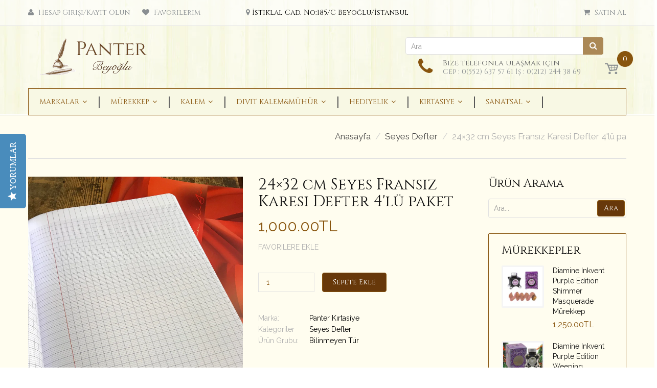

--- FILE ---
content_type: text/html; charset=utf-8
request_url: https://www.panterstore.com/products/seyes-defter-10-lu-set
body_size: 29639
content:
<!doctype html>
<!--[if IE 8]><html lang="en" class="ie8 js"> <![endif]-->
<!--[if (gt IE 9)|!(IE)]><!--><html lang="en" class="js"> <!--<![endif]-->
<head>
  
  
  <link rel="shortcut icon" href="//www.panterstore.com/cdn/shop/t/31/assets/favicon.png?v=78072834035903476321589285346" type="image/png" />
  
  <meta charset="UTF-8">
  <meta http-equiv="Content-Type" content="text/html; charset=utf-8">
  <meta name="viewport" content="width=device-width, initial-scale=1, minimum-scale=1, maximum-scale=1" />
  <link rel="canonical" href="https://www.panterstore.com/products/seyes-defter-10-lu-set" />

  <!-- Title and description ================================================== -->
  <title>
    24×32 cm Seyes Fransız Karesi Defter 4&#39;lü paket &ndash; Panter Kırtasiye
  </title>

  
  <meta name="description" content="  Brunnen Vivendi marka Fransız karesi defter serisi. Set içerisinde 2 renk mevcuttur. 2 kırmızı, 2 lacivert. Sipariş verirken, not kısmına istediğiniz rengi belirtebilirsiniz. Boyut/Sayfa Sayısı: 24*32 cm 48 yaprak, 96 sayfa Defter İçeriği/Gramaj:  Seyes  Fransız  Karesi / 90 gsm Menşei: Almanya   Brunnen, 1877 yılınd">
  

  


  <meta property="og:type" content="product" />
  <meta property="og:title" content="24×32 cm Seyes Fransız Karesi Defter 4&#39;lü paket" />
  
  <meta property="og:image" content="http://www.panterstore.com/cdn/shop/products/IMG_4132_d96d887f-5521-492b-99ef-3372f8012422_grande.jpg?v=1625414600" />
  <meta property="og:image:secure_url" content="https://www.panterstore.com/cdn/shop/products/IMG_4132_d96d887f-5521-492b-99ef-3372f8012422_grande.jpg?v=1625414600" />
  
  <meta property="og:image" content="http://www.panterstore.com/cdn/shop/products/IMG_4131_1b487094-1109-46cb-824f-3c9e262632ec_grande.jpg?v=1625414600" />
  <meta property="og:image:secure_url" content="https://www.panterstore.com/cdn/shop/products/IMG_4131_1b487094-1109-46cb-824f-3c9e262632ec_grande.jpg?v=1625414600" />
  
  <meta property="og:price:amount" content="1,000.00" />
  <meta property="og:price:currency" content="TRY" />



<meta property="og:description" content="  Brunnen Vivendi marka Fransız karesi defter serisi. Set içerisinde 2 renk mevcuttur. 2 kırmızı, 2 lacivert. Sipariş verirken, not kısmına istediğiniz rengi belirtebilirsiniz. Boyut/Sayfa Sayısı: 24*32 cm 48 yaprak, 96 sayfa Defter İçeriği/Gramaj:  Seyes  Fransız  Karesi / 90 gsm Menşei: Almanya   Brunnen, 1877 yılınd" />

<meta property="og:url" content="https://www.panterstore.com/products/seyes-defter-10-lu-set" />
<meta property="og:site_name" content="Panter Kırtasiye" />
  

<link href="//www.panterstore.com/cdn/shop/t/31/assets/jquery-ui.css?v=64611646430117989321523265594" rel="stylesheet" type="text/css" media="all" />

<link href="//www.panterstore.com/cdn/shop/t/31/assets/bootstrap.3x.css?v=108945821467277196061523265588" rel="stylesheet" type="text/css" media="all" />
<link href="//www.panterstore.com/cdn/shop/t/31/assets/jquery.owl.carousel.css?v=77657715448469033441523265613" rel="stylesheet" type="text/css" media="all" />

<link href="//www.panterstore.com/cdn/shop/t/31/assets/jquery.plugin.css?v=22310096523102203581696242929" rel="stylesheet" type="text/css" media="all" />

<link href="//www.panterstore.com/cdn/shop/t/31/assets/bc.toggle.scss.css?v=6274909492026173461731795374" rel="stylesheet" type="text/css" media="all" />
<link href="//www.panterstore.com/cdn/shop/t/31/assets/bc.global.scss.css?v=30337241529486006141731795374" rel="stylesheet" type="text/css" media="all" />
<link href="//www.panterstore.com/cdn/shop/t/31/assets/bc.style.scss.css?v=17801262210751842061731795374" rel="stylesheet" type="text/css" media="all" />
<link href="//www.panterstore.com/cdn/shop/t/31/assets/bc.responsive.scss.css?v=154157867305553092171731795374" rel="stylesheet" type="text/css" media="all" />

  <link href="//fonts.googleapis.com/css?family=Cinzel:100,100i,300,300i,400,400i,500,500i,700,700i,900,900i" rel='stylesheet' type='text/css'>
<link href="//fonts.googleapis.com/css?family=Raleway:300italic,400italic,600italic,700italic,800italic,400,300,600,700,800" rel='stylesheet' type='text/css'>
<link rel="stylesheet" href="//maxcdn.bootstrapcdn.com/font-awesome/4.5.0/css/font-awesome.min.css">
  

<script src="//www.panterstore.com/cdn/shop/t/31/assets/jquery-1.9.1.min.js?v=95800296054546268251523265594" ></script>

<script src="//code.jquery.com/ui/1.9.1/jquery-ui.js"></script>

<script src="//www.panterstore.com/cdn/shop/t/31/assets/bootstrap.3x.min.js?v=133551432925901452781523265588" defer></script>

<script src="//www.panterstore.com/cdn/shop/t/31/assets/jquery.easing.1.3.js?v=183302368868080250061523265595" defer></script>

<script src="//www.panterstore.com/cdn/shop/t/31/assets/modernizr.js?v=48376380639843794271523265598"  async></script>



<script src="//www.panterstore.com/cdn/shop/t/31/assets/cookies.js?v=152021851494072641811523265589"></script>
<script src="//www.panterstore.com/cdn/shop/t/31/assets/jquery.fancybox.min.js?v=145951643271796414991523265595"></script>
<script src="//www.panterstore.com/cdn/shop/t/31/assets/jquery.jgrowl.min.js?v=87227353252943713011523265595" defer></script>
<script src="//www.panterstore.com/cdn/shop/t/31/assets/jquery.elevatezoom.min.js?v=123601637255686690921523265595" defer></script>
<script src="//www.panterstore.com/cdn/shop/t/31/assets/jquery.owl.carousel.min.js?v=33650824321397007901523265595" defer></script>
<script src="//www.panterstore.com/cdn/shop/t/31/assets/jquery.plugin.js?v=10681318543028800801523265596" defer></script>
<script src="//www.panterstore.com/cdn/shop/t/31/assets/jquery.countdown.js?v=12090125995840752651523265594" defer></script>

<script src="//www.panterstore.com/cdn/shop/t/31/assets/cart.js?v=169366680354182025121523265588" defer></script>
<script src="//www.panterstore.com/cdn/shop/t/31/assets/rivets-cart.min.js?v=49544620901609536631523265600" defer></script>

<script src="//www.panterstore.com/cdn/shop/t/31/assets/bc.ajax-search.js?v=144537528685021780161524315264" defer></script>



<script src="//www.panterstore.com/cdn/shop/t/31/assets/option_selection.js?v=15895070327792254761523265598" defer></script>


<script src="//www.panterstore.com/cdn/shop/t/31/assets/jquery.fakecrop.js?v=165182472294359744011523265595" defer></script>


<script src="//www.panterstore.com/cdn/shop/t/31/assets/bc.global.js?v=27641708619558637801731792551" defer></script>
<script src="//www.panterstore.com/cdn/shop/t/31/assets/bc.slider.js?v=35441931550015488391523265613"></script>
<script src="//www.panterstore.com/cdn/shop/t/31/assets/bc.script.js?v=51628441123425382971523267354"></script>



  <script>window.performance && window.performance.mark && window.performance.mark('shopify.content_for_header.start');</script><meta name="google-site-verification" content="4dZz-BXqRuzfW8apEON5N-zBm_dyz85vqarNwxDkYK4">
<meta id="shopify-digital-wallet" name="shopify-digital-wallet" content="/13915759/digital_wallets/dialog">
<link rel="alternate" type="application/json+oembed" href="https://www.panterstore.com/products/seyes-defter-10-lu-set.oembed">
<script async="async" src="/checkouts/internal/preloads.js?locale=tr-TR"></script>
<script id="shopify-features" type="application/json">{"accessToken":"e30d1b1c972cfb548b2b3e40482e2cd9","betas":["rich-media-storefront-analytics"],"domain":"www.panterstore.com","predictiveSearch":true,"shopId":13915759,"locale":"tr"}</script>
<script>var Shopify = Shopify || {};
Shopify.shop = "panter-kirtasiye.myshopify.com";
Shopify.locale = "tr";
Shopify.currency = {"active":"TRY","rate":"1.0"};
Shopify.country = "TR";
Shopify.theme = {"name":"handy-2-0","id":12265390196,"schema_name":null,"schema_version":null,"theme_store_id":null,"role":"main"};
Shopify.theme.handle = "null";
Shopify.theme.style = {"id":null,"handle":null};
Shopify.cdnHost = "www.panterstore.com/cdn";
Shopify.routes = Shopify.routes || {};
Shopify.routes.root = "/";</script>
<script type="module">!function(o){(o.Shopify=o.Shopify||{}).modules=!0}(window);</script>
<script>!function(o){function n(){var o=[];function n(){o.push(Array.prototype.slice.apply(arguments))}return n.q=o,n}var t=o.Shopify=o.Shopify||{};t.loadFeatures=n(),t.autoloadFeatures=n()}(window);</script>
<script id="shop-js-analytics" type="application/json">{"pageType":"product"}</script>
<script defer="defer" async type="module" src="//www.panterstore.com/cdn/shopifycloud/shop-js/modules/v2/client.init-shop-cart-sync_YymX5O14.tr.esm.js"></script>
<script defer="defer" async type="module" src="//www.panterstore.com/cdn/shopifycloud/shop-js/modules/v2/chunk.common_Cyo2z-GL.esm.js"></script>
<script type="module">
  await import("//www.panterstore.com/cdn/shopifycloud/shop-js/modules/v2/client.init-shop-cart-sync_YymX5O14.tr.esm.js");
await import("//www.panterstore.com/cdn/shopifycloud/shop-js/modules/v2/chunk.common_Cyo2z-GL.esm.js");

  window.Shopify.SignInWithShop?.initShopCartSync?.({"fedCMEnabled":true,"windoidEnabled":true});

</script>
<script>(function() {
  var isLoaded = false;
  function asyncLoad() {
    if (isLoaded) return;
    isLoaded = true;
    var urls = ["\/\/staticw2.yotpo.com\/v9Gy0x6UpSk6skITPyD4B65e3ymK3cx0wDcq83Gy\/widget.js?shop=panter-kirtasiye.myshopify.com","https:\/\/chimpstatic.com\/mcjs-connected\/js\/users\/0c924d5579c1926724c58542f\/1451cb8e9d7ba6b8e3bbd3f01.js?shop=panter-kirtasiye.myshopify.com","https:\/\/assets.cloudlift.app\/api\/assets\/upload.js?shop=panter-kirtasiye.myshopify.com","https:\/\/cdn-widgetsrepository.yotpo.com\/v1\/loader\/v9Gy0x6UpSk6skITPyD4B65e3ymK3cx0wDcq83Gy?shop=panter-kirtasiye.myshopify.com","https:\/\/cdn.nfcube.com\/instafeed-42317d908efb8ad4081665a197b971c1.js?shop=panter-kirtasiye.myshopify.com"];
    for (var i = 0; i < urls.length; i++) {
      var s = document.createElement('script');
      s.type = 'text/javascript';
      s.async = true;
      s.src = urls[i];
      var x = document.getElementsByTagName('script')[0];
      x.parentNode.insertBefore(s, x);
    }
  };
  if(window.attachEvent) {
    window.attachEvent('onload', asyncLoad);
  } else {
    window.addEventListener('load', asyncLoad, false);
  }
})();</script>
<script id="__st">var __st={"a":13915759,"offset":-43200,"reqid":"a74d80d2-4faa-4f6c-9454-9dc02a58ed84-1762011034","pageurl":"www.panterstore.com\/products\/seyes-defter-10-lu-set","u":"c601897143b7","p":"product","rtyp":"product","rid":4780626509921};</script>
<script>window.ShopifyPaypalV4VisibilityTracking = true;</script>
<script id="captcha-bootstrap">!function(){'use strict';const t='contact',e='account',n='new_comment',o=[[t,t],['blogs',n],['comments',n],[t,'customer']],c=[[e,'customer_login'],[e,'guest_login'],[e,'recover_customer_password'],[e,'create_customer']],r=t=>t.map((([t,e])=>`form[action*='/${t}']:not([data-nocaptcha='true']) input[name='form_type'][value='${e}']`)).join(','),a=t=>()=>t?[...document.querySelectorAll(t)].map((t=>t.form)):[];function s(){const t=[...o],e=r(t);return a(e)}const i='password',u='form_key',d=['recaptcha-v3-token','g-recaptcha-response','h-captcha-response',i],f=()=>{try{return window.sessionStorage}catch{return}},m='__shopify_v',_=t=>t.elements[u];function p(t,e,n=!1){try{const o=window.sessionStorage,c=JSON.parse(o.getItem(e)),{data:r}=function(t){const{data:e,action:n}=t;return t[m]||n?{data:e,action:n}:{data:t,action:n}}(c);for(const[e,n]of Object.entries(r))t.elements[e]&&(t.elements[e].value=n);n&&o.removeItem(e)}catch(o){console.error('form repopulation failed',{error:o})}}const l='form_type',E='cptcha';function T(t){t.dataset[E]=!0}const w=window,h=w.document,L='Shopify',v='ce_forms',y='captcha';let A=!1;((t,e)=>{const n=(g='f06e6c50-85a8-45c8-87d0-21a2b65856fe',I='https://cdn.shopify.com/shopifycloud/storefront-forms-hcaptcha/ce_storefront_forms_captcha_hcaptcha.v1.5.2.iife.js',D={infoText:'hCaptcha ile korunuyor',privacyText:'Gizlilik',termsText:'Koşullar'},(t,e,n)=>{const o=w[L][v],c=o.bindForm;if(c)return c(t,g,e,D).then(n);var r;o.q.push([[t,g,e,D],n]),r=I,A||(h.body.append(Object.assign(h.createElement('script'),{id:'captcha-provider',async:!0,src:r})),A=!0)});var g,I,D;w[L]=w[L]||{},w[L][v]=w[L][v]||{},w[L][v].q=[],w[L][y]=w[L][y]||{},w[L][y].protect=function(t,e){n(t,void 0,e),T(t)},Object.freeze(w[L][y]),function(t,e,n,w,h,L){const[v,y,A,g]=function(t,e,n){const i=e?o:[],u=t?c:[],d=[...i,...u],f=r(d),m=r(i),_=r(d.filter((([t,e])=>n.includes(e))));return[a(f),a(m),a(_),s()]}(w,h,L),I=t=>{const e=t.target;return e instanceof HTMLFormElement?e:e&&e.form},D=t=>v().includes(t);t.addEventListener('submit',(t=>{const e=I(t);if(!e)return;const n=D(e)&&!e.dataset.hcaptchaBound&&!e.dataset.recaptchaBound,o=_(e),c=g().includes(e)&&(!o||!o.value);(n||c)&&t.preventDefault(),c&&!n&&(function(t){try{if(!f())return;!function(t){const e=f();if(!e)return;const n=_(t);if(!n)return;const o=n.value;o&&e.removeItem(o)}(t);const e=Array.from(Array(32),(()=>Math.random().toString(36)[2])).join('');!function(t,e){_(t)||t.append(Object.assign(document.createElement('input'),{type:'hidden',name:u})),t.elements[u].value=e}(t,e),function(t,e){const n=f();if(!n)return;const o=[...t.querySelectorAll(`input[type='${i}']`)].map((({name:t})=>t)),c=[...d,...o],r={};for(const[a,s]of new FormData(t).entries())c.includes(a)||(r[a]=s);n.setItem(e,JSON.stringify({[m]:1,action:t.action,data:r}))}(t,e)}catch(e){console.error('failed to persist form',e)}}(e),e.submit())}));const S=(t,e)=>{t&&!t.dataset[E]&&(n(t,e.some((e=>e===t))),T(t))};for(const o of['focusin','change'])t.addEventListener(o,(t=>{const e=I(t);D(e)&&S(e,y())}));const B=e.get('form_key'),M=e.get(l),P=B&&M;t.addEventListener('DOMContentLoaded',(()=>{const t=y();if(P)for(const e of t)e.elements[l].value===M&&p(e,B);[...new Set([...A(),...v().filter((t=>'true'===t.dataset.shopifyCaptcha))])].forEach((e=>S(e,t)))}))}(h,new URLSearchParams(w.location.search),n,t,e,['guest_login'])})(!0,!0)}();</script>
<script integrity="sha256-52AcMU7V7pcBOXWImdc/TAGTFKeNjmkeM1Pvks/DTgc=" data-source-attribution="shopify.loadfeatures" defer="defer" src="//www.panterstore.com/cdn/shopifycloud/storefront/assets/storefront/load_feature-81c60534.js" crossorigin="anonymous"></script>
<script data-source-attribution="shopify.dynamic_checkout.dynamic.init">var Shopify=Shopify||{};Shopify.PaymentButton=Shopify.PaymentButton||{isStorefrontPortableWallets:!0,init:function(){window.Shopify.PaymentButton.init=function(){};var t=document.createElement("script");t.src="https://www.panterstore.com/cdn/shopifycloud/portable-wallets/latest/portable-wallets.tr.js",t.type="module",document.head.appendChild(t)}};
</script>
<script data-source-attribution="shopify.dynamic_checkout.buyer_consent">
  function portableWalletsHideBuyerConsent(e){var t=document.getElementById("shopify-buyer-consent"),n=document.getElementById("shopify-subscription-policy-button");t&&n&&(t.classList.add("hidden"),t.setAttribute("aria-hidden","true"),n.removeEventListener("click",e))}function portableWalletsShowBuyerConsent(e){var t=document.getElementById("shopify-buyer-consent"),n=document.getElementById("shopify-subscription-policy-button");t&&n&&(t.classList.remove("hidden"),t.removeAttribute("aria-hidden"),n.addEventListener("click",e))}window.Shopify?.PaymentButton&&(window.Shopify.PaymentButton.hideBuyerConsent=portableWalletsHideBuyerConsent,window.Shopify.PaymentButton.showBuyerConsent=portableWalletsShowBuyerConsent);
</script>
<script data-source-attribution="shopify.dynamic_checkout.cart.bootstrap">document.addEventListener("DOMContentLoaded",(function(){function t(){return document.querySelector("shopify-accelerated-checkout-cart, shopify-accelerated-checkout")}if(t())Shopify.PaymentButton.init();else{new MutationObserver((function(e,n){t()&&(Shopify.PaymentButton.init(),n.disconnect())})).observe(document.body,{childList:!0,subtree:!0})}}));
</script>

<script>window.performance && window.performance.mark && window.performance.mark('shopify.content_for_header.end');</script>

<!-- BEGIN app block: shopify://apps/yotpo-product-reviews/blocks/settings/eb7dfd7d-db44-4334-bc49-c893b51b36cf -->


<script type="text/javascript">
  (function e(){var e=document.createElement("script");
  e.type="text/javascript",e.async=true,
  e.src="//staticw2.yotpo.com//widget.js?lang=tr";
  var t=document.getElementsByTagName("script")[0];
  t.parentNode.insertBefore(e,t)})();
</script>



  
<!-- END app block --><link href="https://monorail-edge.shopifysvc.com" rel="dns-prefetch">
<script>(function(){if ("sendBeacon" in navigator && "performance" in window) {try {var session_token_from_headers = performance.getEntriesByType('navigation')[0].serverTiming.find(x => x.name == '_s').description;} catch {var session_token_from_headers = undefined;}var session_cookie_matches = document.cookie.match(/_shopify_s=([^;]*)/);var session_token_from_cookie = session_cookie_matches && session_cookie_matches.length === 2 ? session_cookie_matches[1] : "";var session_token = session_token_from_headers || session_token_from_cookie || "";function handle_abandonment_event(e) {var entries = performance.getEntries().filter(function(entry) {return /monorail-edge.shopifysvc.com/.test(entry.name);});if (!window.abandonment_tracked && entries.length === 0) {window.abandonment_tracked = true;var currentMs = Date.now();var navigation_start = performance.timing.navigationStart;var payload = {shop_id: 13915759,url: window.location.href,navigation_start,duration: currentMs - navigation_start,session_token,page_type: "product"};window.navigator.sendBeacon("https://monorail-edge.shopifysvc.com/v1/produce", JSON.stringify({schema_id: "online_store_buyer_site_abandonment/1.1",payload: payload,metadata: {event_created_at_ms: currentMs,event_sent_at_ms: currentMs}}));}}window.addEventListener('pagehide', handle_abandonment_event);}}());</script>
<script id="web-pixels-manager-setup">(function e(e,d,r,n,o){if(void 0===o&&(o={}),!Boolean(null===(a=null===(i=window.Shopify)||void 0===i?void 0:i.analytics)||void 0===a?void 0:a.replayQueue)){var i,a;window.Shopify=window.Shopify||{};var t=window.Shopify;t.analytics=t.analytics||{};var s=t.analytics;s.replayQueue=[],s.publish=function(e,d,r){return s.replayQueue.push([e,d,r]),!0};try{self.performance.mark("wpm:start")}catch(e){}var l=function(){var e={modern:/Edge?\/(1{2}[4-9]|1[2-9]\d|[2-9]\d{2}|\d{4,})\.\d+(\.\d+|)|Firefox\/(1{2}[4-9]|1[2-9]\d|[2-9]\d{2}|\d{4,})\.\d+(\.\d+|)|Chrom(ium|e)\/(9{2}|\d{3,})\.\d+(\.\d+|)|(Maci|X1{2}).+ Version\/(15\.\d+|(1[6-9]|[2-9]\d|\d{3,})\.\d+)([,.]\d+|)( \(\w+\)|)( Mobile\/\w+|) Safari\/|Chrome.+OPR\/(9{2}|\d{3,})\.\d+\.\d+|(CPU[ +]OS|iPhone[ +]OS|CPU[ +]iPhone|CPU IPhone OS|CPU iPad OS)[ +]+(15[._]\d+|(1[6-9]|[2-9]\d|\d{3,})[._]\d+)([._]\d+|)|Android:?[ /-](13[3-9]|1[4-9]\d|[2-9]\d{2}|\d{4,})(\.\d+|)(\.\d+|)|Android.+Firefox\/(13[5-9]|1[4-9]\d|[2-9]\d{2}|\d{4,})\.\d+(\.\d+|)|Android.+Chrom(ium|e)\/(13[3-9]|1[4-9]\d|[2-9]\d{2}|\d{4,})\.\d+(\.\d+|)|SamsungBrowser\/([2-9]\d|\d{3,})\.\d+/,legacy:/Edge?\/(1[6-9]|[2-9]\d|\d{3,})\.\d+(\.\d+|)|Firefox\/(5[4-9]|[6-9]\d|\d{3,})\.\d+(\.\d+|)|Chrom(ium|e)\/(5[1-9]|[6-9]\d|\d{3,})\.\d+(\.\d+|)([\d.]+$|.*Safari\/(?![\d.]+ Edge\/[\d.]+$))|(Maci|X1{2}).+ Version\/(10\.\d+|(1[1-9]|[2-9]\d|\d{3,})\.\d+)([,.]\d+|)( \(\w+\)|)( Mobile\/\w+|) Safari\/|Chrome.+OPR\/(3[89]|[4-9]\d|\d{3,})\.\d+\.\d+|(CPU[ +]OS|iPhone[ +]OS|CPU[ +]iPhone|CPU IPhone OS|CPU iPad OS)[ +]+(10[._]\d+|(1[1-9]|[2-9]\d|\d{3,})[._]\d+)([._]\d+|)|Android:?[ /-](13[3-9]|1[4-9]\d|[2-9]\d{2}|\d{4,})(\.\d+|)(\.\d+|)|Mobile Safari.+OPR\/([89]\d|\d{3,})\.\d+\.\d+|Android.+Firefox\/(13[5-9]|1[4-9]\d|[2-9]\d{2}|\d{4,})\.\d+(\.\d+|)|Android.+Chrom(ium|e)\/(13[3-9]|1[4-9]\d|[2-9]\d{2}|\d{4,})\.\d+(\.\d+|)|Android.+(UC? ?Browser|UCWEB|U3)[ /]?(15\.([5-9]|\d{2,})|(1[6-9]|[2-9]\d|\d{3,})\.\d+)\.\d+|SamsungBrowser\/(5\.\d+|([6-9]|\d{2,})\.\d+)|Android.+MQ{2}Browser\/(14(\.(9|\d{2,})|)|(1[5-9]|[2-9]\d|\d{3,})(\.\d+|))(\.\d+|)|K[Aa][Ii]OS\/(3\.\d+|([4-9]|\d{2,})\.\d+)(\.\d+|)/},d=e.modern,r=e.legacy,n=navigator.userAgent;return n.match(d)?"modern":n.match(r)?"legacy":"unknown"}(),u="modern"===l?"modern":"legacy",c=(null!=n?n:{modern:"",legacy:""})[u],f=function(e){return[e.baseUrl,"/wpm","/b",e.hashVersion,"modern"===e.buildTarget?"m":"l",".js"].join("")}({baseUrl:d,hashVersion:r,buildTarget:u}),m=function(e){var d=e.version,r=e.bundleTarget,n=e.surface,o=e.pageUrl,i=e.monorailEndpoint;return{emit:function(e){var a=e.status,t=e.errorMsg,s=(new Date).getTime(),l=JSON.stringify({metadata:{event_sent_at_ms:s},events:[{schema_id:"web_pixels_manager_load/3.1",payload:{version:d,bundle_target:r,page_url:o,status:a,surface:n,error_msg:t},metadata:{event_created_at_ms:s}}]});if(!i)return console&&console.warn&&console.warn("[Web Pixels Manager] No Monorail endpoint provided, skipping logging."),!1;try{return self.navigator.sendBeacon.bind(self.navigator)(i,l)}catch(e){}var u=new XMLHttpRequest;try{return u.open("POST",i,!0),u.setRequestHeader("Content-Type","text/plain"),u.send(l),!0}catch(e){return console&&console.warn&&console.warn("[Web Pixels Manager] Got an unhandled error while logging to Monorail."),!1}}}}({version:r,bundleTarget:l,surface:e.surface,pageUrl:self.location.href,monorailEndpoint:e.monorailEndpoint});try{o.browserTarget=l,function(e){var d=e.src,r=e.async,n=void 0===r||r,o=e.onload,i=e.onerror,a=e.sri,t=e.scriptDataAttributes,s=void 0===t?{}:t,l=document.createElement("script"),u=document.querySelector("head"),c=document.querySelector("body");if(l.async=n,l.src=d,a&&(l.integrity=a,l.crossOrigin="anonymous"),s)for(var f in s)if(Object.prototype.hasOwnProperty.call(s,f))try{l.dataset[f]=s[f]}catch(e){}if(o&&l.addEventListener("load",o),i&&l.addEventListener("error",i),u)u.appendChild(l);else{if(!c)throw new Error("Did not find a head or body element to append the script");c.appendChild(l)}}({src:f,async:!0,onload:function(){if(!function(){var e,d;return Boolean(null===(d=null===(e=window.Shopify)||void 0===e?void 0:e.analytics)||void 0===d?void 0:d.initialized)}()){var d=window.webPixelsManager.init(e)||void 0;if(d){var r=window.Shopify.analytics;r.replayQueue.forEach((function(e){var r=e[0],n=e[1],o=e[2];d.publishCustomEvent(r,n,o)})),r.replayQueue=[],r.publish=d.publishCustomEvent,r.visitor=d.visitor,r.initialized=!0}}},onerror:function(){return m.emit({status:"failed",errorMsg:"".concat(f," has failed to load")})},sri:function(e){var d=/^sha384-[A-Za-z0-9+/=]+$/;return"string"==typeof e&&d.test(e)}(c)?c:"",scriptDataAttributes:o}),m.emit({status:"loading"})}catch(e){m.emit({status:"failed",errorMsg:(null==e?void 0:e.message)||"Unknown error"})}}})({shopId: 13915759,storefrontBaseUrl: "https://www.panterstore.com",extensionsBaseUrl: "https://extensions.shopifycdn.com/cdn/shopifycloud/web-pixels-manager",monorailEndpoint: "https://monorail-edge.shopifysvc.com/unstable/produce_batch",surface: "storefront-renderer",enabledBetaFlags: ["2dca8a86"],webPixelsConfigList: [{"id":"1516142782","configuration":"{\"config\":\"{\\\"google_tag_ids\\\":[\\\"AW-983042550\\\",\\\"GT-P8QBHBTQ\\\"],\\\"target_country\\\":\\\"ZZ\\\",\\\"gtag_events\\\":[{\\\"type\\\":\\\"begin_checkout\\\",\\\"action_label\\\":\\\"AW-983042550\\\/H7PfCLzHubMbEPaT4NQD\\\"},{\\\"type\\\":\\\"search\\\",\\\"action_label\\\":\\\"AW-983042550\\\/EcDgCMjHubMbEPaT4NQD\\\"},{\\\"type\\\":\\\"view_item\\\",\\\"action_label\\\":[\\\"AW-983042550\\\/IyPwCMXHubMbEPaT4NQD\\\",\\\"MC-9M24Y453S2\\\"]},{\\\"type\\\":\\\"purchase\\\",\\\"action_label\\\":[\\\"AW-983042550\\\/7xWkCLnHubMbEPaT4NQD\\\",\\\"MC-9M24Y453S2\\\"]},{\\\"type\\\":\\\"page_view\\\",\\\"action_label\\\":[\\\"AW-983042550\\\/MxIFCMLHubMbEPaT4NQD\\\",\\\"MC-9M24Y453S2\\\"]},{\\\"type\\\":\\\"add_payment_info\\\",\\\"action_label\\\":\\\"AW-983042550\\\/AeohCMvHubMbEPaT4NQD\\\"},{\\\"type\\\":\\\"add_to_cart\\\",\\\"action_label\\\":\\\"AW-983042550\\\/J5sJCL_HubMbEPaT4NQD\\\"}],\\\"enable_monitoring_mode\\\":false}\"}","eventPayloadVersion":"v1","runtimeContext":"OPEN","scriptVersion":"b2a88bafab3e21179ed38636efcd8a93","type":"APP","apiClientId":1780363,"privacyPurposes":[],"dataSharingAdjustments":{"protectedCustomerApprovalScopes":[]}},{"id":"1298432190","configuration":"{\"yotpoStoreId\":\"v9Gy0x6UpSk6skITPyD4B65e3ymK3cx0wDcq83Gy\"}","eventPayloadVersion":"v1","runtimeContext":"STRICT","scriptVersion":"8bb37a256888599d9a3d57f0551d3859","type":"APP","apiClientId":70132,"privacyPurposes":["ANALYTICS","MARKETING","SALE_OF_DATA"],"dataSharingAdjustments":{"protectedCustomerApprovalScopes":["read_customer_address","read_customer_email","read_customer_name","read_customer_personal_data","read_customer_phone"]}},{"id":"154468542","configuration":"{\"pixel_id\":\"701548160430058\",\"pixel_type\":\"facebook_pixel\",\"metaapp_system_user_token\":\"-\"}","eventPayloadVersion":"v1","runtimeContext":"OPEN","scriptVersion":"ca16bc87fe92b6042fbaa3acc2fbdaa6","type":"APP","apiClientId":2329312,"privacyPurposes":["ANALYTICS","MARKETING","SALE_OF_DATA"],"dataSharingAdjustments":{"protectedCustomerApprovalScopes":["read_customer_address","read_customer_email","read_customer_name","read_customer_personal_data","read_customer_phone"]}},{"id":"shopify-app-pixel","configuration":"{}","eventPayloadVersion":"v1","runtimeContext":"STRICT","scriptVersion":"0450","apiClientId":"shopify-pixel","type":"APP","privacyPurposes":["ANALYTICS","MARKETING"]},{"id":"shopify-custom-pixel","eventPayloadVersion":"v1","runtimeContext":"LAX","scriptVersion":"0450","apiClientId":"shopify-pixel","type":"CUSTOM","privacyPurposes":["ANALYTICS","MARKETING"]}],isMerchantRequest: false,initData: {"shop":{"name":"Panter Kırtasiye","paymentSettings":{"currencyCode":"TRY"},"myshopifyDomain":"panter-kirtasiye.myshopify.com","countryCode":"TR","storefrontUrl":"https:\/\/www.panterstore.com"},"customer":null,"cart":null,"checkout":null,"productVariants":[{"price":{"amount":1000.0,"currencyCode":"TRY"},"product":{"title":"24×32 cm Seyes Fransız Karesi Defter 4'lü paket","vendor":"Panter Kırtasiye","id":"4780626509921","untranslatedTitle":"24×32 cm Seyes Fransız Karesi Defter 4'lü paket","url":"\/products\/seyes-defter-10-lu-set","type":""},"id":"32755976503393","image":{"src":"\/\/www.panterstore.com\/cdn\/shop\/products\/IMG_4132_d96d887f-5521-492b-99ef-3372f8012422.jpg?v=1625414600"},"sku":"","title":"Default Title","untranslatedTitle":"Default Title"}],"purchasingCompany":null},},"https://www.panterstore.com/cdn","5303c62bw494ab25dp0d72f2dcm48e21f5a",{"modern":"","legacy":""},{"shopId":"13915759","storefrontBaseUrl":"https:\/\/www.panterstore.com","extensionBaseUrl":"https:\/\/extensions.shopifycdn.com\/cdn\/shopifycloud\/web-pixels-manager","surface":"storefront-renderer","enabledBetaFlags":"[\"2dca8a86\"]","isMerchantRequest":"false","hashVersion":"5303c62bw494ab25dp0d72f2dcm48e21f5a","publish":"custom","events":"[[\"page_viewed\",{}],[\"product_viewed\",{\"productVariant\":{\"price\":{\"amount\":1000.0,\"currencyCode\":\"TRY\"},\"product\":{\"title\":\"24×32 cm Seyes Fransız Karesi Defter 4'lü paket\",\"vendor\":\"Panter Kırtasiye\",\"id\":\"4780626509921\",\"untranslatedTitle\":\"24×32 cm Seyes Fransız Karesi Defter 4'lü paket\",\"url\":\"\/products\/seyes-defter-10-lu-set\",\"type\":\"\"},\"id\":\"32755976503393\",\"image\":{\"src\":\"\/\/www.panterstore.com\/cdn\/shop\/products\/IMG_4132_d96d887f-5521-492b-99ef-3372f8012422.jpg?v=1625414600\"},\"sku\":\"\",\"title\":\"Default Title\",\"untranslatedTitle\":\"Default Title\"}}]]"});</script><script>
  window.ShopifyAnalytics = window.ShopifyAnalytics || {};
  window.ShopifyAnalytics.meta = window.ShopifyAnalytics.meta || {};
  window.ShopifyAnalytics.meta.currency = 'TRY';
  var meta = {"product":{"id":4780626509921,"gid":"gid:\/\/shopify\/Product\/4780626509921","vendor":"Panter Kırtasiye","type":"","variants":[{"id":32755976503393,"price":100000,"name":"24×32 cm Seyes Fransız Karesi Defter 4'lü paket","public_title":null,"sku":""}],"remote":false},"page":{"pageType":"product","resourceType":"product","resourceId":4780626509921}};
  for (var attr in meta) {
    window.ShopifyAnalytics.meta[attr] = meta[attr];
  }
</script>
<script class="analytics">
  (function () {
    var customDocumentWrite = function(content) {
      var jquery = null;

      if (window.jQuery) {
        jquery = window.jQuery;
      } else if (window.Checkout && window.Checkout.$) {
        jquery = window.Checkout.$;
      }

      if (jquery) {
        jquery('body').append(content);
      }
    };

    var hasLoggedConversion = function(token) {
      if (token) {
        return document.cookie.indexOf('loggedConversion=' + token) !== -1;
      }
      return false;
    }

    var setCookieIfConversion = function(token) {
      if (token) {
        var twoMonthsFromNow = new Date(Date.now());
        twoMonthsFromNow.setMonth(twoMonthsFromNow.getMonth() + 2);

        document.cookie = 'loggedConversion=' + token + '; expires=' + twoMonthsFromNow;
      }
    }

    var trekkie = window.ShopifyAnalytics.lib = window.trekkie = window.trekkie || [];
    if (trekkie.integrations) {
      return;
    }
    trekkie.methods = [
      'identify',
      'page',
      'ready',
      'track',
      'trackForm',
      'trackLink'
    ];
    trekkie.factory = function(method) {
      return function() {
        var args = Array.prototype.slice.call(arguments);
        args.unshift(method);
        trekkie.push(args);
        return trekkie;
      };
    };
    for (var i = 0; i < trekkie.methods.length; i++) {
      var key = trekkie.methods[i];
      trekkie[key] = trekkie.factory(key);
    }
    trekkie.load = function(config) {
      trekkie.config = config || {};
      trekkie.config.initialDocumentCookie = document.cookie;
      var first = document.getElementsByTagName('script')[0];
      var script = document.createElement('script');
      script.type = 'text/javascript';
      script.onerror = function(e) {
        var scriptFallback = document.createElement('script');
        scriptFallback.type = 'text/javascript';
        scriptFallback.onerror = function(error) {
                var Monorail = {
      produce: function produce(monorailDomain, schemaId, payload) {
        var currentMs = new Date().getTime();
        var event = {
          schema_id: schemaId,
          payload: payload,
          metadata: {
            event_created_at_ms: currentMs,
            event_sent_at_ms: currentMs
          }
        };
        return Monorail.sendRequest("https://" + monorailDomain + "/v1/produce", JSON.stringify(event));
      },
      sendRequest: function sendRequest(endpointUrl, payload) {
        // Try the sendBeacon API
        if (window && window.navigator && typeof window.navigator.sendBeacon === 'function' && typeof window.Blob === 'function' && !Monorail.isIos12()) {
          var blobData = new window.Blob([payload], {
            type: 'text/plain'
          });

          if (window.navigator.sendBeacon(endpointUrl, blobData)) {
            return true;
          } // sendBeacon was not successful

        } // XHR beacon

        var xhr = new XMLHttpRequest();

        try {
          xhr.open('POST', endpointUrl);
          xhr.setRequestHeader('Content-Type', 'text/plain');
          xhr.send(payload);
        } catch (e) {
          console.log(e);
        }

        return false;
      },
      isIos12: function isIos12() {
        return window.navigator.userAgent.lastIndexOf('iPhone; CPU iPhone OS 12_') !== -1 || window.navigator.userAgent.lastIndexOf('iPad; CPU OS 12_') !== -1;
      }
    };
    Monorail.produce('monorail-edge.shopifysvc.com',
      'trekkie_storefront_load_errors/1.1',
      {shop_id: 13915759,
      theme_id: 12265390196,
      app_name: "storefront",
      context_url: window.location.href,
      source_url: "//www.panterstore.com/cdn/s/trekkie.storefront.5ad93876886aa0a32f5bade9f25632a26c6f183a.min.js"});

        };
        scriptFallback.async = true;
        scriptFallback.src = '//www.panterstore.com/cdn/s/trekkie.storefront.5ad93876886aa0a32f5bade9f25632a26c6f183a.min.js';
        first.parentNode.insertBefore(scriptFallback, first);
      };
      script.async = true;
      script.src = '//www.panterstore.com/cdn/s/trekkie.storefront.5ad93876886aa0a32f5bade9f25632a26c6f183a.min.js';
      first.parentNode.insertBefore(script, first);
    };
    trekkie.load(
      {"Trekkie":{"appName":"storefront","development":false,"defaultAttributes":{"shopId":13915759,"isMerchantRequest":null,"themeId":12265390196,"themeCityHash":"9333325314720437246","contentLanguage":"tr","currency":"TRY","eventMetadataId":"ed377560-c780-4009-b589-4aff4713be87"},"isServerSideCookieWritingEnabled":true,"monorailRegion":"shop_domain","enabledBetaFlags":["f0df213a"]},"Session Attribution":{},"S2S":{"facebookCapiEnabled":false,"source":"trekkie-storefront-renderer","apiClientId":580111}}
    );

    var loaded = false;
    trekkie.ready(function() {
      if (loaded) return;
      loaded = true;

      window.ShopifyAnalytics.lib = window.trekkie;

      var originalDocumentWrite = document.write;
      document.write = customDocumentWrite;
      try { window.ShopifyAnalytics.merchantGoogleAnalytics.call(this); } catch(error) {};
      document.write = originalDocumentWrite;

      window.ShopifyAnalytics.lib.page(null,{"pageType":"product","resourceType":"product","resourceId":4780626509921,"shopifyEmitted":true});

      var match = window.location.pathname.match(/checkouts\/(.+)\/(thank_you|post_purchase)/)
      var token = match? match[1]: undefined;
      if (!hasLoggedConversion(token)) {
        setCookieIfConversion(token);
        window.ShopifyAnalytics.lib.track("Viewed Product",{"currency":"TRY","variantId":32755976503393,"productId":4780626509921,"productGid":"gid:\/\/shopify\/Product\/4780626509921","name":"24×32 cm Seyes Fransız Karesi Defter 4'lü paket","price":"1000.00","sku":"","brand":"Panter Kırtasiye","variant":null,"category":"","nonInteraction":true,"remote":false},undefined,undefined,{"shopifyEmitted":true});
      window.ShopifyAnalytics.lib.track("monorail:\/\/trekkie_storefront_viewed_product\/1.1",{"currency":"TRY","variantId":32755976503393,"productId":4780626509921,"productGid":"gid:\/\/shopify\/Product\/4780626509921","name":"24×32 cm Seyes Fransız Karesi Defter 4'lü paket","price":"1000.00","sku":"","brand":"Panter Kırtasiye","variant":null,"category":"","nonInteraction":true,"remote":false,"referer":"https:\/\/www.panterstore.com\/products\/seyes-defter-10-lu-set"});
      }
    });


        var eventsListenerScript = document.createElement('script');
        eventsListenerScript.async = true;
        eventsListenerScript.src = "//www.panterstore.com/cdn/shopifycloud/storefront/assets/shop_events_listener-b8f524ab.js";
        document.getElementsByTagName('head')[0].appendChild(eventsListenerScript);

})();</script>
<script
  defer
  src="https://www.panterstore.com/cdn/shopifycloud/perf-kit/shopify-perf-kit-2.1.1.min.js"
  data-application="storefront-renderer"
  data-shop-id="13915759"
  data-render-region="gcp-us-central1"
  data-page-type="product"
  data-theme-instance-id="12265390196"
  data-theme-name=""
  data-theme-version=""
  data-monorail-region="shop_domain"
  data-resource-timing-sampling-rate="10"
  data-shs="true"
  data-shs-beacon="true"
  data-shs-export-with-fetch="true"
  data-shs-logs-sample-rate="1"
></script>
</head>

<body class="templateProduct">
  
  <div class="boxes-wrapper">
    
    <!-- Begin Menu Mobile-->
<div class="mobile-version visible-xs visible-sm">
  <div class="menu-mobile navbar">
    <div class="nav-collapse is-mobile-nav">
      <ul class="main-nav">
        <li class="li-on-mobile">
          <span>Ürünlerimiz</span>
        </li>
        
        


  
	

    
	  
      

      

    
	  
      

      

    

	
		<li class="dropdown">
  <a href="#" class="dropdown-link">
    <span>Markalar</span>
  </a>
  
  <span class="expand">
    <i class="fa fa-angle-down hidden-xs hidden-sm"></i>
    <i class="fa fa-plus visible-xs visible-sm"></i>
  </span>
  
  
  <ul class="dropdown-menu">
    
    

<li><a tabindex="-1" href="/collections/diamine-murekkep"><span>Diamine Ink Mürekkep</span></a></li>


    
    

<li><a tabindex="-1" href="/collections/retro-1951"><span>Retro 1951 Kalem</span></a></li>


    
    

<li><a tabindex="-1" href="/collections/paperblanks-defter"><span>Paperblanks Defter</span></a></li>


    
    

<li><a tabindex="-1" href="/collections/parafernalia-italy-1"><span>Parafernalia Italy Kalem</span></a></li>


    
    

<li><a tabindex="-1" href="/collections/peter-pauper-defter"><span>Peter Pauper Defter</span></a></li>


    
    

<li><a tabindex="-1" href="/collections/francesco-rubinato"><span>Francesco Rubinato</span></a></li>


    
  </ul>
</li>

	
    

  


        
        


  
	

    
	  
      

      

    
	  
      

      

    

	
		<li class="dropdown">
  <a href="#" class="dropdown-link">
    <span>Mürekkep</span>
  </a>
  
  <span class="expand">
    <i class="fa fa-angle-down hidden-xs hidden-sm"></i>
    <i class="fa fa-plus visible-xs visible-sm"></i>
  </span>
  
  
  <ul class="dropdown-menu">
    
    

<li class="dropdown dropdown-submenu">
  <a href="/collections/dolmakalem-murekkebi-30ml-80ml" class="dropdown-link">
    <span>Diamine Dolmakalem Mürekkebi 30ml/80ml</span>
    
    <i class="fa fa-angle-right hidden-xs hidden-sm"></i>
    
  </a>
  
  <span class="expand"><i class="fa fa-plus visible-xs visible-sm"></i></span>
  
  <ul class="dropdown-menu">
    
    

<li><a tabindex="-1" href="/collections/mavi-turkuaz-tonlari"><span>Mavi Tonları</span></a></li>


    
    

<li><a tabindex="-1" href="/collections/turkuaz-tonlari-murekkep"><span>Turkuaz Tonları</span></a></li>


    
    

<li><a tabindex="-1" href="/collections/kirmizi-tonlari-murekkep"><span>Kırmızı Tonları</span></a></li>


    
    

<li><a tabindex="-1" href="/collections/yesil-tonlari-murekkep"><span>Yeşil Tonları</span></a></li>


    
    

<li><a tabindex="-1" href="/collections/mor-tonlari-murekkep"><span>Mor Tonları</span></a></li>


    
    

<li><a tabindex="-1" href="/collections/sarap-tonlari-murekkep"><span>Şarap Tonları</span></a></li>


    
    

<li><a tabindex="-1" href="/collections/siyah-tonlari-murekkep"><span>Siyah Tonları</span></a></li>


    
    

<li><a tabindex="-1" href="/collections/sari-tonlari"><span>Sarı/Turuncu Tonları</span></a></li>


    
    

<li><a tabindex="-1" href="/collections/pembe-tonlari-murekkep"><span>Pembe Tonları</span></a></li>


    
  </ul>
</li>


    
    

<li><a tabindex="-1" href="/collections/inkvent-murekkep-kolleksiyonu"><span>Inkvent Kolleksiyonu</span></a></li>


    
    

<li><a tabindex="-1" href="/collections/parlayan-murekkep"><span>Shimmering Parlayan Mürekkep</span></a></li>


    
    

<li><a tabindex="-1" href="/collections/150-yil-murekkep"><span>150.yıl Özel Mürekkep Serisi</span></a></li>


    
    

<li><a tabindex="-1" href="/collections/diamine-cicek-serisi-murekkep-yeni"><span>Diamine Çiçek Serisi</span></a></li>


    
    

<li><a tabindex="-1" href="/collections/diamine-gitar-muzik-serisi"><span>Diamine Gitar&Müzik Serisi</span></a></li>


    
    

<li><a tabindex="-1" href="/collections/dolmakalem-kartusu"><span>Diamine Dolmakalem Kartuşu</span></a></li>


    
    

<li><a tabindex="-1" href="/collections/kaligrafi-murekkebi"><span>Kaligrafi Mürekkebi</span></a></li>


    
  </ul>
</li>

	
    

  


        
        


  
	

    
	  
      

      

    
	  
      

      

    

	
		<li class="dropdown">
  <a href="#" class="dropdown-link">
    <span>Kalem</span>
  </a>
  
  <span class="expand">
    <i class="fa fa-angle-down hidden-xs hidden-sm"></i>
    <i class="fa fa-plus visible-xs visible-sm"></i>
  </span>
  
  
  <ul class="dropdown-menu">
    
    

<li><a tabindex="-1" href="/collections/tukenmez-kalem-1"><span>Tükenmez Kalem</span></a></li>


    
    

<li><a tabindex="-1" href="/collections/versatil-kalem"><span>Versatil Kalem</span></a></li>


    
    

<li><a tabindex="-1" href="/collections/dolmakalem-1"><span>Dolmakalem</span></a></li>


    
    

<li><a tabindex="-1" href="/collections/roller-kalem-1"><span>Roller Kalem</span></a></li>


    
    

<li><a tabindex="-1" href="/collections/kalem-yedekleri"><span>Kalem Yedekleri</span></a></li>


    
  </ul>
</li>

	
    

  


        
        


  
	

    
	  
      

      

    
	  
      

      

    

	
		<li class="dropdown">
  <a href="#" class="dropdown-link">
    <span>Divit Kalem&Mühür</span>
  </a>
  
  <span class="expand">
    <i class="fa fa-angle-down hidden-xs hidden-sm"></i>
    <i class="fa fa-plus visible-xs visible-sm"></i>
  </span>
  
  
  <ul class="dropdown-menu">
    
    

<li><a tabindex="-1" href="/collections/tuylu-kalem"><span>Tüylü Kalem</span></a></li>


    
    

<li><a tabindex="-1" href="/collections/ahsap-divit-kalem"><span>Ahşap Divit Kalem Setleri</span></a></li>


    
    

<li><a tabindex="-1" href="/collections/cam-divit-kalem"><span>Cam Divit Kalem Setleri</span></a></li>


    
    

<li><a tabindex="-1" href="/collections/muhur-setleri"><span>Mühür Setleri</span></a></li>


    
  </ul>
</li>

	
    

  


        
        


  
	

    
	  
      

      

    
	  
      

      

    

	
		<li class="dropdown">
  <a href="/collections/icapra-antique" class="dropdown-link">
    <span>Hediyelik</span>
  </a>
  
  <span class="expand">
    <i class="fa fa-angle-down hidden-xs hidden-sm"></i>
    <i class="fa fa-plus visible-xs visible-sm"></i>
  </span>
  
  
  <ul class="dropdown-menu">
    
    

<li><a tabindex="-1" href="/collections/pusula"><span>Pusula</span></a></li>


    
    

<li><a tabindex="-1" href="/collections/kum-saati"><span>Kum Saati</span></a></li>


    
    

<li><a tabindex="-1" href="/collections/sekstant-1"><span>Sekstant</span></a></li>


    
    

<li><a tabindex="-1" href="/collections/durbun-teleskop"><span>Korsan Dürbünleri</span></a></li>


    
    

<li><a tabindex="-1" href="/collections/buyutec"><span>Büyüteç</span></a></li>


    
    

<li><a tabindex="-1" href="/collections/mektup-acacagi-1"><span>Mektup Açacağı</span></a></li>


    
  </ul>
</li>

	
    

  


        
        


  
	

    
	  
      

      

    
	  
      

      

    

	
		<li class="dropdown">
  <a href="#" class="dropdown-link">
    <span>Kırtasiye</span>
  </a>
  
  <span class="expand">
    <i class="fa fa-angle-down hidden-xs hidden-sm"></i>
    <i class="fa fa-plus visible-xs visible-sm"></i>
  </span>
  
  
  <ul class="dropdown-menu">
    
    

<li><a tabindex="-1" href="/collections/seyes-defter"><span>Seyes Fransız Defter</span></a></li>


    
    

<li><a tabindex="-1" href="/collections/peter-pauper-defter"><span>Peter Pauper Defter</span></a></li>


    
    

<li><a tabindex="-1" href="/"><span>Silgi</span></a></li>


    
    

<li><a tabindex="-1" href="/"><span>Yumuşak Kapaklı</span></a></li>


    
    

<li><a tabindex="-1" href="/"><span>Kalemtraşlar</span></a></li>


    
  </ul>
</li>

	
    

  


        
        


  
	

    
	  
      

      

    
	  
      

      

    

	
		<li class="dropdown">
  <a href="/collections/sanatsal" class="dropdown-link">
    <span>Sanatsal</span>
  </a>
  
  <span class="expand">
    <i class="fa fa-angle-down hidden-xs hidden-sm"></i>
    <i class="fa fa-plus visible-xs visible-sm"></i>
  </span>
  
  
  <ul class="dropdown-menu">
    
    

<li><a tabindex="-1" href="/collections/sanatsal"><span>Eskiz/Çizim Setleri</span></a></li>


    
    

<li><a tabindex="-1" href="/collections/akrilik-boya"><span>Akrilik Boya</span></a></li>


    
  </ul>
</li>

	
    

  


        
      </ul>   
    </div>
  </div>
</div>
<!-- End Menu Mobile-->
    
    
    <div class="cart-sb">
  <div id="cart-info">
    <div id="cart-content" class="cart-content">
      <div class="loading"></div>
    </div>
  </div>
</div>
    
    
    <div id="page-body">
      
      <!-- Begin Header -->
      
      <header class="header-content" data-stick="true">
        <div class="header-container">

  <div class="top-bar hidden-xs">
    <div class="container">
      <div class="row">

        <div class="top-bar-left col-md-4 col-sm-4 col-xs-12">
          <ul class="top-bar-list">
            

    
    <li class="customer-account">
      
        <a href="/account/login" title="Hesap Girişi/Kayıt Olun">
          <i class="fa fa-user"></i>
          <span>Hesap Girişi/Kayıt Olun</span>
        </a>
      
    </li>
  

  
    <li class="wishlist-target"> 
      <a href="javascript:;" class="num-items-in-wishlist show-wishlist" title="Favorilerim">
        <span class="wishlist-icon"><i class="fa fa-heart"></i><span class="number hide">0</span></span>
        <span>Favorilerim</span>
      </a>
    </li>
  






          </ul>
        </div>

        
          <div class="top-bar-info col-md-4 col-sm-4 col-xs-12">
            <i class="fa fa-map-marker"></i>&nbsp;<a href="https://panter-kirtasiye.myshopify.com/pages/iletisim?nopreview" target="_blank">İstiklal Cad. No:185/C Beyoğlu/İstanbul</a>
          </div>
        

        <div class="top-bar-right col-md-4 col-sm-4 col-xs-12">
          <ul class="list-inline">
            



    
    
  <li class="customer-checkout">
    <a href="/checkout">
      <i class="fa fa-shopping-cart"></i>
      <span>Satın Al</span>
    </a>
  </li>

    
    
  


          </ul>
        </div>

      </div>
    </div>
  </div>

  <div class="header-main">

    <div class="container">
      
      <div class="visible-xs">
        <div class="logo-mobile">
          <a href="/" title="Panter Kırtasiye" class="logo-site">
            
              <img class="logo" src="//www.panterstore.com/cdn/shop/t/31/assets/logo.png?v=50474975794777127041523270125" alt="Panter Kırtasiye" />
            
          </a>
        </div>

        <div class="header-mobile">
          <div class="navbar navbar-responsive-menu">
            <div class="btn-navbar responsive-menu" data-toggle="offcanvas">
              <span class="bar"></span>
              <span class="bar"></span>
              <span class="bar"></span>
            </div>
          </div>

          <div class="header-mobile-icon customer-account">
            <a href="/account" title="Hesabım"></a>
          </div>

           
            <div class="header-mobile-icon wishlist-target">
              <a href="javascript:;" class="num-items-in-wishlist show-wishlist" title="Favorilerim">
                <span class="wishlist-icon"><i class="fa fa-heart"></i><span class="number hide">0</span></span>
                <span>Favorilerim</span>
              </a>
            </div>
          

          
        </div>
      </div>

      <div class="row">
        <div class="table-row">
          
          <div class="header-logo col-md-3 col-sm-12 hidden-xs">
            <a href="/" title="Panter Kırtasiye" class="logo-site">
              
                <img class="logo" src="//www.panterstore.com/cdn/shop/t/31/assets/logo.png?v=50474975794777127041523270125" alt="Panter Kırtasiye" />
              
            </a>
          </div>

          <div class="header-other col-lg-9 col-md-9 col-sm-12">

            
              <div class="searchbox">
                <form id="search" class="navbar-form search" action="/search" method="get">
                  <input type="hidden" name="type" value="product" />
                  <input id="bc-product-search" type="text" name="q" class="form-control"  placeholder="Ara" autocomplete="off" />
                  <button type="submit" class="search-icon"></button>
                </form>

                	
                  <div id="result-ajax-search" class="hidden-xs">
                    <ul class="search-results"></ul>
                  </div>
                
              </div>
            

            
              <div class="header-text-widget hidden-xs">
                <div class="widget-description">
                  <i class="fa fa-phone"></i>
                  
                    <span class="text-1">Bize telefonla ulaşmak için</span>
                  
                  
                    <span class="text-2">Cep : 0(552) 637 57 61   İş : 0(212) 244 38 69</span>
                  
                </div>
              </div>
            

            
              <div class="top-cart-holder">
                <div class="cart-target">		

                  
                    <a href="javascript:void(0)" class="basket cart-toggle" title="cart">
                      <span class="number"><span class="n-item">0</span><span class="item"> item(s)</span></span>
                    </a>

                  

                </div>
              </div>
            

          </div>
          
        </div>
      </div>
      
    </div>

    
      <div class="horizontal-menu-wrapper">
        <div class="container">   
          <div class="horizontal-menu dropdown-fix">
            <div class="sidemenu-holder">

              <div class="navigation">
                <nav class="navbar">
                  <div class="collapse navbar-collapse">
                    <ul class="main-nav">
                      
                        


  
	

    
	  
      

      

    
	  
      

      

    

	
		<li class="dropdown">
  <a href="#" class="dropdown-link">
    <span>Markalar</span>
  </a>
  
  <span class="expand">
    <i class="fa fa-angle-down hidden-xs hidden-sm"></i>
    <i class="fa fa-plus visible-xs visible-sm"></i>
  </span>
  
  
  <ul class="dropdown-menu">
    
    

<li><a tabindex="-1" href="/collections/diamine-murekkep"><span>Diamine Ink Mürekkep</span></a></li>


    
    

<li><a tabindex="-1" href="/collections/retro-1951"><span>Retro 1951 Kalem</span></a></li>


    
    

<li><a tabindex="-1" href="/collections/paperblanks-defter"><span>Paperblanks Defter</span></a></li>


    
    

<li><a tabindex="-1" href="/collections/parafernalia-italy-1"><span>Parafernalia Italy Kalem</span></a></li>


    
    

<li><a tabindex="-1" href="/collections/peter-pauper-defter"><span>Peter Pauper Defter</span></a></li>


    
    

<li><a tabindex="-1" href="/collections/francesco-rubinato"><span>Francesco Rubinato</span></a></li>


    
  </ul>
</li>

	
    

  


                      
                        


  
	

    
	  
      

      

    
	  
      

      

    

	
		<li class="dropdown">
  <a href="#" class="dropdown-link">
    <span>Mürekkep</span>
  </a>
  
  <span class="expand">
    <i class="fa fa-angle-down hidden-xs hidden-sm"></i>
    <i class="fa fa-plus visible-xs visible-sm"></i>
  </span>
  
  
  <ul class="dropdown-menu">
    
    

<li class="dropdown dropdown-submenu">
  <a href="/collections/dolmakalem-murekkebi-30ml-80ml" class="dropdown-link">
    <span>Diamine Dolmakalem Mürekkebi 30ml/80ml</span>
    
    <i class="fa fa-angle-right hidden-xs hidden-sm"></i>
    
  </a>
  
  <span class="expand"><i class="fa fa-plus visible-xs visible-sm"></i></span>
  
  <ul class="dropdown-menu">
    
    

<li><a tabindex="-1" href="/collections/mavi-turkuaz-tonlari"><span>Mavi Tonları</span></a></li>


    
    

<li><a tabindex="-1" href="/collections/turkuaz-tonlari-murekkep"><span>Turkuaz Tonları</span></a></li>


    
    

<li><a tabindex="-1" href="/collections/kirmizi-tonlari-murekkep"><span>Kırmızı Tonları</span></a></li>


    
    

<li><a tabindex="-1" href="/collections/yesil-tonlari-murekkep"><span>Yeşil Tonları</span></a></li>


    
    

<li><a tabindex="-1" href="/collections/mor-tonlari-murekkep"><span>Mor Tonları</span></a></li>


    
    

<li><a tabindex="-1" href="/collections/sarap-tonlari-murekkep"><span>Şarap Tonları</span></a></li>


    
    

<li><a tabindex="-1" href="/collections/siyah-tonlari-murekkep"><span>Siyah Tonları</span></a></li>


    
    

<li><a tabindex="-1" href="/collections/sari-tonlari"><span>Sarı/Turuncu Tonları</span></a></li>


    
    

<li><a tabindex="-1" href="/collections/pembe-tonlari-murekkep"><span>Pembe Tonları</span></a></li>


    
  </ul>
</li>


    
    

<li><a tabindex="-1" href="/collections/inkvent-murekkep-kolleksiyonu"><span>Inkvent Kolleksiyonu</span></a></li>


    
    

<li><a tabindex="-1" href="/collections/parlayan-murekkep"><span>Shimmering Parlayan Mürekkep</span></a></li>


    
    

<li><a tabindex="-1" href="/collections/150-yil-murekkep"><span>150.yıl Özel Mürekkep Serisi</span></a></li>


    
    

<li><a tabindex="-1" href="/collections/diamine-cicek-serisi-murekkep-yeni"><span>Diamine Çiçek Serisi</span></a></li>


    
    

<li><a tabindex="-1" href="/collections/diamine-gitar-muzik-serisi"><span>Diamine Gitar&Müzik Serisi</span></a></li>


    
    

<li><a tabindex="-1" href="/collections/dolmakalem-kartusu"><span>Diamine Dolmakalem Kartuşu</span></a></li>


    
    

<li><a tabindex="-1" href="/collections/kaligrafi-murekkebi"><span>Kaligrafi Mürekkebi</span></a></li>


    
  </ul>
</li>

	
    

  


                      
                        


  
	

    
	  
      

      

    
	  
      

      

    

	
		<li class="dropdown">
  <a href="#" class="dropdown-link">
    <span>Kalem</span>
  </a>
  
  <span class="expand">
    <i class="fa fa-angle-down hidden-xs hidden-sm"></i>
    <i class="fa fa-plus visible-xs visible-sm"></i>
  </span>
  
  
  <ul class="dropdown-menu">
    
    

<li><a tabindex="-1" href="/collections/tukenmez-kalem-1"><span>Tükenmez Kalem</span></a></li>


    
    

<li><a tabindex="-1" href="/collections/versatil-kalem"><span>Versatil Kalem</span></a></li>


    
    

<li><a tabindex="-1" href="/collections/dolmakalem-1"><span>Dolmakalem</span></a></li>


    
    

<li><a tabindex="-1" href="/collections/roller-kalem-1"><span>Roller Kalem</span></a></li>


    
    

<li><a tabindex="-1" href="/collections/kalem-yedekleri"><span>Kalem Yedekleri</span></a></li>


    
  </ul>
</li>

	
    

  


                      
                        


  
	

    
	  
      

      

    
	  
      

      

    

	
		<li class="dropdown">
  <a href="#" class="dropdown-link">
    <span>Divit Kalem&Mühür</span>
  </a>
  
  <span class="expand">
    <i class="fa fa-angle-down hidden-xs hidden-sm"></i>
    <i class="fa fa-plus visible-xs visible-sm"></i>
  </span>
  
  
  <ul class="dropdown-menu">
    
    

<li><a tabindex="-1" href="/collections/tuylu-kalem"><span>Tüylü Kalem</span></a></li>


    
    

<li><a tabindex="-1" href="/collections/ahsap-divit-kalem"><span>Ahşap Divit Kalem Setleri</span></a></li>


    
    

<li><a tabindex="-1" href="/collections/cam-divit-kalem"><span>Cam Divit Kalem Setleri</span></a></li>


    
    

<li><a tabindex="-1" href="/collections/muhur-setleri"><span>Mühür Setleri</span></a></li>


    
  </ul>
</li>

	
    

  


                      
                        


  
	

    
	  
      

      

    
	  
      

      

    

	
		<li class="dropdown">
  <a href="/collections/icapra-antique" class="dropdown-link">
    <span>Hediyelik</span>
  </a>
  
  <span class="expand">
    <i class="fa fa-angle-down hidden-xs hidden-sm"></i>
    <i class="fa fa-plus visible-xs visible-sm"></i>
  </span>
  
  
  <ul class="dropdown-menu">
    
    

<li><a tabindex="-1" href="/collections/pusula"><span>Pusula</span></a></li>


    
    

<li><a tabindex="-1" href="/collections/kum-saati"><span>Kum Saati</span></a></li>


    
    

<li><a tabindex="-1" href="/collections/sekstant-1"><span>Sekstant</span></a></li>


    
    

<li><a tabindex="-1" href="/collections/durbun-teleskop"><span>Korsan Dürbünleri</span></a></li>


    
    

<li><a tabindex="-1" href="/collections/buyutec"><span>Büyüteç</span></a></li>


    
    

<li><a tabindex="-1" href="/collections/mektup-acacagi-1"><span>Mektup Açacağı</span></a></li>


    
  </ul>
</li>

	
    

  


                      
                        


  
	

    
	  
      

      

    
	  
      

      

    

	
		<li class="dropdown">
  <a href="#" class="dropdown-link">
    <span>Kırtasiye</span>
  </a>
  
  <span class="expand">
    <i class="fa fa-angle-down hidden-xs hidden-sm"></i>
    <i class="fa fa-plus visible-xs visible-sm"></i>
  </span>
  
  
  <ul class="dropdown-menu">
    
    

<li><a tabindex="-1" href="/collections/seyes-defter"><span>Seyes Fransız Defter</span></a></li>


    
    

<li><a tabindex="-1" href="/collections/peter-pauper-defter"><span>Peter Pauper Defter</span></a></li>


    
    

<li><a tabindex="-1" href="/"><span>Silgi</span></a></li>


    
    

<li><a tabindex="-1" href="/"><span>Yumuşak Kapaklı</span></a></li>


    
    

<li><a tabindex="-1" href="/"><span>Kalemtraşlar</span></a></li>


    
  </ul>
</li>

	
    

  


                      
                        


  
	

    
	  
      

      

    
	  
      

      

    

	
		<li class="dropdown">
  <a href="/collections/sanatsal" class="dropdown-link">
    <span>Sanatsal</span>
  </a>
  
  <span class="expand">
    <i class="fa fa-angle-down hidden-xs hidden-sm"></i>
    <i class="fa fa-plus visible-xs visible-sm"></i>
  </span>
  
  
  <ul class="dropdown-menu">
    
    

<li><a tabindex="-1" href="/collections/sanatsal"><span>Eskiz/Çizim Setleri</span></a></li>


    
    

<li><a tabindex="-1" href="/collections/akrilik-boya"><span>Akrilik Boya</span></a></li>


    
  </ul>
</li>

	
    

  


                      
                    </ul>
                  </div>
                </nav>
              </div>

            </div>
          </div>
        </div>
      </div>
    

  </div>

</div>
      </header>
      
      <!-- End Header -->
      
      <div id="body-content">
        <div class="container">

          <!-- Begin Breadcrumb-->

          
          <div id="breadcrumb" class="breadcrumb-holder">
  
    <div class="col-md-6 col-sm-6 col-xs-12">
        
    </div>
  
    <div class="col-md-6 col-sm-6 col-xs-12">
        <ul class="breadcrumb">

            <li itemscope itemtype="http://data-vocabulary.org/Breadcrumb">
                <a itemprop="url" href="/">
                    <span itemprop="title" class="hide">Panter Kırtasiye</span>Anasayfa
                </a>
            </li>

            

                
                    
                        <li itemscope itemtype="http://data-vocabulary.org/Breadcrumb" class="hide">
                            <a href="/collections/seyes-defter" itemprop="url">
                                <span itemprop="title">Seyes Defter</span>
                            </a>
                        </li>
                        <li><a href="/collections/seyes-defter" title="">Seyes Defter</a></li>
                    
                

                <li itemscope itemtype="http://data-vocabulary.org/Breadcrumb" class="hide">
                    <a href="/products/seyes-defter-10-lu-set" itemprop="url">
                        <span itemprop="title">24×32 cm Seyes Fransız Karesi Defter 4'lü paket</span>
                    </a>
                </li>
                <li class="active">24×32 cm Seyes Fransız Karesi Defter 4'lü paket</li>

            

        </ul>
    </div>
  
</div>
          

          <!-- End Breadcrumb-->


          

            <!-- Begin Left Column -->

            

            <!-- End Left Column-->


            <!-- Begin Main Content -->

            <div id="main-content" >

              <div class="main-content">
                
                <div itemscope itemtype="http://schema.org/Product">
  <meta itemprop="url" content="https://www.panterstore.com/products/seyes-defter-10-lu-set" />
  <meta itemprop="image" content="//www.panterstore.com/cdn/shop/products/IMG_4132_d96d887f-5521-492b-99ef-3372f8012422_grande.jpg?v=1625414600">
  <span itemprop="name" class="hide">24×32 cm Seyes Fransız Karesi Defter 4'lü paket</span>

  <div class="row">
    
    
    
    <!-- Begin #col-main -->

    <div class="col-xs-12 col-sm-8 col-md-9">
      <div id="col-main" class="page-product product-single">

        <div class="product">
          <div class="row">

            <!-- Begin #product-image -->

            <div id="product-image" class="col-sm-12 col-md-6 product-image">
              <div class="product-image-inner row">
                 

                  
                  <a href="//www.panterstore.com/cdn/shop/products/IMG_4132_d96d887f-5521-492b-99ef-3372f8012422_1024x1024.jpg?v=1625414600" class="featured-image elevatezoom">
                    <img id="product-featured-image" class="magniflier zoom-image" src="//www.panterstore.com/cdn/shop/products/IMG_4132_d96d887f-5521-492b-99ef-3372f8012422_1024x1024.jpg?v=1625414600" data-zoom-image="//www.panterstore.com/cdn/shop/products/IMG_4132_d96d887f-5521-492b-99ef-3372f8012422_1024x1024.jpg?v=1625414600" alt="24×32 cm Seyes Fransız Karesi Defter 4&#39;lü paket" />
                  </a>

                  <div class="more-view-image">
                    <ul id="gallery-image" class="gallery-image-thumb">
                      
                      <li>
                        <a class="thumb-img active" data-image="//www.panterstore.com/cdn/shop/products/IMG_4132_d96d887f-5521-492b-99ef-3372f8012422_1024x1024.jpg?v=1625414600" data-zoom-image="//www.panterstore.com/cdn/shop/products/IMG_4132_d96d887f-5521-492b-99ef-3372f8012422_1024x1024.jpg?v=1625414600">
                          <img src="//www.panterstore.com/cdn/shop/products/IMG_4132_d96d887f-5521-492b-99ef-3372f8012422_compact.jpg?v=1625414600" alt="24×32 cm Seyes Fransız Karesi Defter 4&#39;lü paket">
                        </a>
                      </li>
                      
                      <li>
                        <a class="thumb-img" data-image="//www.panterstore.com/cdn/shop/products/IMG_4131_1b487094-1109-46cb-824f-3c9e262632ec_1024x1024.jpg?v=1625414600" data-zoom-image="//www.panterstore.com/cdn/shop/products/IMG_4131_1b487094-1109-46cb-824f-3c9e262632ec_1024x1024.jpg?v=1625414600">
                          <img src="//www.panterstore.com/cdn/shop/products/IMG_4131_1b487094-1109-46cb-824f-3c9e262632ec_compact.jpg?v=1625414600" alt="24×32 cm Seyes Fransız Karesi Defter 4&#39;lü paket">
                        </a>
                      </li>
                      
                    </ul>
                  </div>

                

              </div>
            </div>

            <!-- End #product-image /- -->


            <!-- Begin #product-info -->

            <div id="product-info" class="col-sm-12 col-md-6 product-info">

              <div itemprop="offers" itemscope itemtype="http://schema.org/Offer">

                <h1 itemprop="name" content="24×32 cm Seyes Fransız Karesi Defter 4'lü paket" class="page-heading">24×32 cm Seyes Fransız Karesi Defter 4'lü paket</h1>
                <meta itemprop="priceCurrency" content="TRY" />

                
                  <div class="rating-links">
                    <div class="shopify-product-reviews-badge" data-id="4780626509921"></div>
                  </div>
                

                <div id="purchase-4780626509921" class="product-price">
                  <div class="detail-price" itemprop="price">
                    1,000.00TL
                  </div>
                </div>

                
                <link itemprop="availability" href="http://schema.org/InStock" />
                

                <div class="detail-deal"></div>

                	
                <a class="btn add-to-wishlist add-product-wishlist" data-handle-product="seyes-defter-10-lu-set" href="javascript:void(0);" title="Favorilere ekle">Favorilere ekle</a>
                

                

                  
                  

                  <div class="group-cw">
                    <form action="/cart/add" method="post" class="product-action variants" enctype="multipart/form-data">
                      <div id="product-action-4780626509921"  class="options">

                        <div class="variants-wrapper clearfix"> 
                          <select id="product-select-4780626509921" name="id" style="display:none;">
                            

                              
                                <option  selected="selected"  value="32755976503393">Default Title</option>

                              

                            
                          </select>
                        </div>

                        
                          
                        

                        
                          
                        

                        <div class="qty-add-cart">
                          <div class="quantity-product">
                            <div class="quantity">
                              <input type="number" id="quantity" class="item-quantity" name="quantity" value="1" />
                              <span class="qty-wrapper">
                                <span class="qty-inner">

                                  <span class="qty-up" title="Increase" data-src="#quantity" visibility:"hidden">
                                    <i class="fa fa-plus"></i>
                                  </span>

                                  <span class="qty-down" title="Decrease" data-src="#quantity" visibility:"hidden">
                                    <i class="fa fa-minus"></i>
                                  </span>

                                </span>
                              </span>
                            </div>
                          </div>

                          <div class="action-button">
                            <button id="add-to-cart" class="add-to-cart btn btn-default" type="button">Sepete Ekle</button>
                          </div>
                        </div>

                      </div>
                    </form>
                  </div>

                

                <div class="product-availability-wrapper">
                  <ul class="list-unstyled">

                    
                    <li>
                      <span>Marka:</span>
                      <a href="/collections/vendors?q=Panter%20K%C4%B1rtasiye" title="Panter Kırtasiye">Panter Kırtasiye</a>
                    </li>
                    

                    

                    
                    <li>
                      <span>Kategoriler</span>
                      
                      <a href="/collections/seyes-defter">Seyes Defter</a>
                      
                    </li>
                    

                    
                    <li>
                      <span>Ürün Grubu:</span>
                      Bilinmeyen Tür
                    </li>
                    
                    
                  </ul>
                </div>

                
                  

<div class="share-links social-sharing" data-permalink="https://www.panterstore.com/products/seyes-defter-10-lu-set">

  


  <ul class="list-inline">

    
    <li>
      <a target="_blank" href="//www.facebook.com/sharer.php?u=https://www.panterstore.com/products/seyes-defter-10-lu-set" title="Facebook">
        <i class="fa fa-facebook"></i>
      </a>
    </li>
    

    
    <li>
      <a target="_blank" href="//twitter.com/share?url=https://www.panterstore.com/products/seyes-defter-10-lu-set&amp;text=seyes-defter-10-lu-set" title="Twitter">
        <i class="fa fa-twitter"></i>
      </a>
    </li>
    

    
    <li>
      <a target="_blank" href="//pinterest.com/pin/create/button/?url=https://www.panterstore.com/products/seyes-defter-10-lu-set&amp;media=http://www.panterstore.com/cdn/shop/products/IMG_4132_d96d887f-5521-492b-99ef-3372f8012422_1024x1024.jpg?v=1625414600&amp;description=24×32 cm Seyes Fransız Karesi Defter 4'lü paket" class="share-pinterest">
        <i class="fa fa-pinterest" title="Share an image of this article on Pinterest"></i>
      </a>
    </li>
    

    
    <li>
      <a target="_blank" href="//plus.google.com/share?url=https://www.panterstore.com/products/seyes-defter-10-lu-set" title="Google">
        <i class="fa fa-google-plus"></i>
      </a>
    </li>
    

  </ul>
 
</div>
                

                <!-- endif product.avaiable /- -->

              </div>

            </div>

            <!-- End #product-info /- -->

          </div>
        </div>

        <!-- End .product /- -->

        


<div class="product-simple-tab">
  <div role="tabpanel">

    <ul class="nav nav-tabs" role="tablist">
      

        
          <li role="presentation" class="active"><a href="#tabs-description" aria-controls="tabs-description" role="tab" data-toggle="tab">Açıklama</a></li>

        

      

      
        <li role="presentation" id="tab_review_tabbed"><a href="#tab_review" aria-controls="tab_review" role="tab" data-toggle="tab">Yorumlar</a></li>
      
    </ul>

    <div class="tab-content">
      

        
          <div role="tabpanel" class="tab-pane active" id="tabs-description">
            <p> </p>
<ul class="tabs">
<li>
</li>
<li><a href="https://panter-kirtasiye.myshopify.com/admin/products/9269999559#tab2"></a></li>
<li><a href="https://panter-kirtasiye.myshopify.com/admin/products/9269999559#tab3"></a></li>
</ul>
<ul class="tabs-content">
<li id="tab1" class="active">
<span>Brunnen Vivendi marka Fransız karesi defter serisi. Set içerisinde 2 renk mevcuttur. 2 kırmızı, 2 lacivert. Sipariş verirken, not kısmına istediğiniz rengi belirtebilirsiniz.<br> <br></span>
<table width="742">
<tbody>
<tr style="height: 38px;">
<td style="height: 38px;">Boyut/Sayfa Sayısı:</td>
<td style="height: 38px;"><span class="st"><em>24*32 cm 48 yaprak</em>, <em>96 sayfa</em></span></td>
</tr>
<tr style="height: 38px;">
<td style="height: 38px;">Defter İçeriği/Gramaj:</td>
<td style="height: 38px;"> Seyes  Fransız  Karesi / 90 gsm</td>
</tr>
<tr style="height: 39px;">
<td style="height: 39px;">Menşei:</td>
<td style="height: 39px;">Almanya</td>
</tr>
</tbody>
</table>
</li>
<li id="tab2">
<p><img style="display: block; margin-left: auto; margin-right: auto;" src="https://cdn.shopify.com/s/files/1/0244/0011/files/Brunnen_grande.jpg?3793" alt=""></p>
<p> </p>
<p>Brunnen, 1877 yılından beri Almanya'nın güney şehri olan Heilbronn'da kırtasiye ürünleri üretimi yapan bir firmadır. Kağıt ürünlerinin tamamını Almanya'da üreten Brunnen, bu ürünleri buradan 40 ülkedeki 20000 farklı kanala ulaştırmaktadır.</p>
<p> </p>
<p><a title="Brunnen" href="http://panterstore.com/pages/brunnen">devamı ---&gt;</a></p>
</li>
<li id="tab3">
<p>Satın aldığınız Brunnen ürünlerini, hiç bir sebep belirtmeksizin 7 gün içerisinde iade edebilirsiniz.</p>
</li>
</ul>
          </div>
      
        
      
      

      
        <div role="tabpanel" class="tab-pane" id="tab_review">
          <div id="shopify-product-reviews" data-id="4780626509921"></div>
        </div>
      
    </div>

  </div>
</div>

        
        
  <div id="same_vendor_item" class="home-carousel">
	
      

      

      

       
      

      
      

      
      

        

         


      
      

      	

      

      

      

      <div class="same-vendor-items"></div>

      <script>
      //<![CDATA[
        jQuery(document).ready(function($) {

                var _callback_uri = "https://www.panterstore.com/search?type=product&q= vendor:Panter Kırtasiye NOT handle:seyes-defter-10-lu-set";
                if (location.protocol !== 'https:') {
                   _callback_uri = _callback_uri.replace("https:", "http:");
                }

                jQuery.ajax({
                  type: 'GET',     
                  url: _callback_uri,
                  success: function ( json_reponse ) {
                    var _result_wrapper = jQuery(json_reponse).find(".page-search .cata-product")
                    ,_is_found      = _result_wrapper.length > 0 ? true : false;;

                    if( _is_found ){
                      jQuery(".same-vendor-items").html( _result_wrapper.html() );
                      if( !jQuery(".same-vendor-items").hasClass("owl-loaded") ){

                        
                        currenciesCallbackSpecial('.same-vendor-items span.money');
                        

                        jQuery('.same-vendor-items').owlCarousel({
                          nav			: true
                          ,dots 		: false
                          ,items		: 3
                          ,margin		: 30
                          ,responsive : {
                            0:{
                              items: 1
                            }
                            ,480:{
                              items: 2
                            }
                            ,992:{
                              items: 3
                            }
                          }
                          ,navText	: ['<span class="button-prev"></span>', '<span class="button-next"></span>']
                        });
                      }
                    }  
                  }
                });       

        });
      //]]>
      </script> 

      

  </div>



  <div id="related_item" class="home-carousel">

    

    

      
      <h4>Benzer Ürünler</h4>
      

      <div class="related-items">
        
        
        
        
          
            
              <div class="product-wrapper">

  <div class="product-head">

    <div class="product-image">

      
      

      <div class="featured-img switch">
        <a href="/collections/seyes-defter/products/24x32-seyes-defter"> 

          <img class="featured-image front" src="//www.panterstore.com/cdn/shop/products/IMG_4132_large.jpg?v=1571439831" alt="24×32 cm Seyes Fransız Karesi Defter 4&#39;lü paket" />
          
          
            <span class="hidden-sm hidden-xs">
              <img src="//www.panterstore.com/cdn/shop/products/IMG_4131_large.jpg?v=1571439831" class="back" alt="24×32 cm Seyes Fransız Karesi Defter 4&#39;lü paket" />    
            </span>
          
          
          

        </a>
      </div>

      <div class="product-button">
         
          <div class="product-wishlist">
            <a class="btn btn-default add-to-wishlist add-product-wishlist" data-handle-product="24x32-seyes-defter" href="javascript:void(0);" title="Favorilere ekle"><i class="fa fa-heart"></i></a>
          </div>
        

        
          <div data-handle="24x32-seyes-defter" data-target="#quick-shop-popup" class="quick_shop quick-shop-button hidden-sm hidden-xs" data-toggle="modal" title="Gözat">
            <span class="quick-view-icon"></span>
            <span class="json hide">{"id":1953098727521,"title":"24×32 cm Seyes Fransız Karesi Defter 4'lü paket","handle":"24x32-seyes-defter","description":"\u003cul class=\"tabs\"\u003e\n\u003cli\u003e\n\u003c\/li\u003e\n\u003cli\u003e\u003ca href=\"https:\/\/panter-kirtasiye.myshopify.com\/admin\/products\/9269999559#tab2\"\u003e\u003c\/a\u003e\u003c\/li\u003e\n\u003cli\u003e\u003ca href=\"https:\/\/panter-kirtasiye.myshopify.com\/admin\/products\/9269999559#tab3\"\u003e\u003c\/a\u003e\u003c\/li\u003e\n\u003c\/ul\u003e\n\u003cul class=\"tabs-content\"\u003e\n\u003cli id=\"tab1\" class=\"active\"\u003e\n\u003cspan\u003eBrunnen Vivendi marka Fransız karesi defter serisi. Set içerisinde 2 renk mevcuttur. 2 kırmızı, 2 lacivert. \u003cbr\u003e \u003cbr\u003e\u003c\/span\u003e\n\u003ctable width=\"742\"\u003e\n\u003ctbody\u003e\n\u003ctr style=\"height: 38px;\"\u003e\n\u003ctd style=\"height: 38px;\"\u003eBoyut\/Sayfa Sayısı:\u003c\/td\u003e\n\u003ctd style=\"height: 38px;\"\u003e\u003cspan class=\"st\"\u003e\u003cem\u003e24*32 cm 48 yaprak\u003c\/em\u003e, \u003cem\u003e96 sayfa\u003c\/em\u003e\u003c\/span\u003e\u003c\/td\u003e\n\u003c\/tr\u003e\n\u003ctr style=\"height: 38px;\"\u003e\n\u003ctd style=\"height: 38px;\"\u003eDefter İçeriği\/Gramaj:\u003c\/td\u003e\n\u003ctd style=\"height: 38px;\"\u003e Seyes  Fransız  Karesi \/ 90 gsm\u003c\/td\u003e\n\u003c\/tr\u003e\n\u003ctr style=\"height: 39px;\"\u003e\n\u003ctd style=\"height: 39px;\"\u003eMenşei:\u003c\/td\u003e\n\u003ctd style=\"height: 39px;\"\u003eAlmanya\u003c\/td\u003e\n\u003c\/tr\u003e\n\u003c\/tbody\u003e\n\u003c\/table\u003e\n\u003c\/li\u003e\n\u003cli id=\"tab2\"\u003e\n\u003cp\u003e\u003cimg style=\"display: block; margin-left: auto; margin-right: auto;\" src=\"https:\/\/cdn.shopify.com\/s\/files\/1\/0244\/0011\/files\/Brunnen_grande.jpg?3793\" alt=\"\"\u003e\u003c\/p\u003e\n\u003cp\u003e \u003c\/p\u003e\n\u003cp\u003eBrunnen, 1877 yılından beri Almanya'nın güney şehri olan Heilbronn'da kırtasiye ürünleri üretimi yapan bir firmadır. Kağıt ürünlerinin tamamını Almanya'da üreten Brunnen, bu ürünleri buradan 40 ülkedeki 20000 farklı kanala ulaştırmaktadır.\u003c\/p\u003e\n\u003cp\u003e \u003c\/p\u003e\n\u003cp\u003e\u003ca title=\"Brunnen\" href=\"http:\/\/panterstore.com\/pages\/brunnen\"\u003edevamı ---\u0026gt;\u003c\/a\u003e\u003c\/p\u003e\n\u003c\/li\u003e\n\u003cli id=\"tab3\"\u003e\n\u003cp\u003eSatın aldığınız Brunnen ürünlerini, hiç bir sebep belirtmeksizin 7 gün içerisinde iade edebilirsiniz.\u003c\/p\u003e\n\u003c\/li\u003e\n\u003c\/ul\u003e","published_at":"2019-02-06T04:58:54-12:00","created_at":"2019-02-06T04:59:30-12:00","vendor":"Panter Kırtasiye","type":"","tags":[],"price":100000,"price_min":100000,"price_max":100000,"available":false,"price_varies":false,"compare_at_price":null,"compare_at_price_min":0,"compare_at_price_max":0,"compare_at_price_varies":false,"variants":[{"id":18514246926433,"title":"Default Title","option1":"Default Title","option2":null,"option3":null,"sku":"","requires_shipping":true,"taxable":true,"featured_image":null,"available":false,"name":"24×32 cm Seyes Fransız Karesi Defter 4'lü paket","public_title":null,"options":["Default Title"],"price":100000,"weight":0,"compare_at_price":null,"inventory_quantity":0,"inventory_management":"shopify","inventory_policy":"deny","barcode":"","requires_selling_plan":false,"selling_plan_allocations":[]}],"images":["\/\/www.panterstore.com\/cdn\/shop\/products\/IMG_4132.jpg?v=1571439831","\/\/www.panterstore.com\/cdn\/shop\/products\/IMG_4131.jpg?v=1571439831"],"featured_image":"\/\/www.panterstore.com\/cdn\/shop\/products\/IMG_4132.jpg?v=1571439831","options":["Title"],"media":[{"alt":"24×32 cm Seyes Fransız Karesi Defter 4'lü paket,Panter Kırtasiye - Panterstore.com","id":2553563414625,"position":1,"preview_image":{"aspect_ratio":0.75,"height":2016,"width":1512,"src":"\/\/www.panterstore.com\/cdn\/shop\/products\/IMG_4132.jpg?v=1571439831"},"aspect_ratio":0.75,"height":2016,"media_type":"image","src":"\/\/www.panterstore.com\/cdn\/shop\/products\/IMG_4132.jpg?v=1571439831","width":1512},{"alt":"24×32 cm Seyes Fransız Karesi Defter 4'lü paket,Panter Kırtasiye - Panterstore.com","id":2553562038369,"position":2,"preview_image":{"aspect_ratio":0.75,"height":2016,"width":1512,"src":"\/\/www.panterstore.com\/cdn\/shop\/products\/IMG_4131.jpg?v=1571439831"},"aspect_ratio":0.75,"height":2016,"media_type":"image","src":"\/\/www.panterstore.com\/cdn\/shop\/products\/IMG_4131.jpg?v=1571439831","width":1512}],"requires_selling_plan":false,"selling_plan_groups":[],"content":"\u003cul class=\"tabs\"\u003e\n\u003cli\u003e\n\u003c\/li\u003e\n\u003cli\u003e\u003ca href=\"https:\/\/panter-kirtasiye.myshopify.com\/admin\/products\/9269999559#tab2\"\u003e\u003c\/a\u003e\u003c\/li\u003e\n\u003cli\u003e\u003ca href=\"https:\/\/panter-kirtasiye.myshopify.com\/admin\/products\/9269999559#tab3\"\u003e\u003c\/a\u003e\u003c\/li\u003e\n\u003c\/ul\u003e\n\u003cul class=\"tabs-content\"\u003e\n\u003cli id=\"tab1\" class=\"active\"\u003e\n\u003cspan\u003eBrunnen Vivendi marka Fransız karesi defter serisi. Set içerisinde 2 renk mevcuttur. 2 kırmızı, 2 lacivert. \u003cbr\u003e \u003cbr\u003e\u003c\/span\u003e\n\u003ctable width=\"742\"\u003e\n\u003ctbody\u003e\n\u003ctr style=\"height: 38px;\"\u003e\n\u003ctd style=\"height: 38px;\"\u003eBoyut\/Sayfa Sayısı:\u003c\/td\u003e\n\u003ctd style=\"height: 38px;\"\u003e\u003cspan class=\"st\"\u003e\u003cem\u003e24*32 cm 48 yaprak\u003c\/em\u003e, \u003cem\u003e96 sayfa\u003c\/em\u003e\u003c\/span\u003e\u003c\/td\u003e\n\u003c\/tr\u003e\n\u003ctr style=\"height: 38px;\"\u003e\n\u003ctd style=\"height: 38px;\"\u003eDefter İçeriği\/Gramaj:\u003c\/td\u003e\n\u003ctd style=\"height: 38px;\"\u003e Seyes  Fransız  Karesi \/ 90 gsm\u003c\/td\u003e\n\u003c\/tr\u003e\n\u003ctr style=\"height: 39px;\"\u003e\n\u003ctd style=\"height: 39px;\"\u003eMenşei:\u003c\/td\u003e\n\u003ctd style=\"height: 39px;\"\u003eAlmanya\u003c\/td\u003e\n\u003c\/tr\u003e\n\u003c\/tbody\u003e\n\u003c\/table\u003e\n\u003c\/li\u003e\n\u003cli id=\"tab2\"\u003e\n\u003cp\u003e\u003cimg style=\"display: block; margin-left: auto; margin-right: auto;\" src=\"https:\/\/cdn.shopify.com\/s\/files\/1\/0244\/0011\/files\/Brunnen_grande.jpg?3793\" alt=\"\"\u003e\u003c\/p\u003e\n\u003cp\u003e \u003c\/p\u003e\n\u003cp\u003eBrunnen, 1877 yılından beri Almanya'nın güney şehri olan Heilbronn'da kırtasiye ürünleri üretimi yapan bir firmadır. Kağıt ürünlerinin tamamını Almanya'da üreten Brunnen, bu ürünleri buradan 40 ülkedeki 20000 farklı kanala ulaştırmaktadır.\u003c\/p\u003e\n\u003cp\u003e \u003c\/p\u003e\n\u003cp\u003e\u003ca title=\"Brunnen\" href=\"http:\/\/panterstore.com\/pages\/brunnen\"\u003edevamı ---\u0026gt;\u003c\/a\u003e\u003c\/p\u003e\n\u003c\/li\u003e\n\u003cli id=\"tab3\"\u003e\n\u003cp\u003eSatın aldığınız Brunnen ürünlerini, hiç bir sebep belirtmeksizin 7 gün içerisinde iade edebilirsiniz.\u003c\/p\u003e\n\u003c\/li\u003e\n\u003c\/ul\u003e"}</span>
          </div>
        
      </div>

    </div>

    

    

  </div>

  <div class="product-content">
    <div class="pc-inner">

      
      <h3 class="noti-title" style="display: none;">Bu ürünleri de beğenebilirsiniz:</h3>
      
      
      <h5 class="product-name">
        <a href="/collections/seyes-defter/products/24x32-seyes-defter">24×32 cm Seyes Fransız Karesi Defter 4'lü paket</a>
      </h5>
      
      <div class="product-description only-list">
        Brunnen Vivendi marka Fransız karesi defter serisi. Set içerisinde 2 renk mevcuttur. 2 kırmızı, 2...
      </div>

      
        <div class="product-review">
          <span class="shopify-product-reviews-badge" data-id="1953098727521"></span>
        </div>
      

      <div class="product-price">
        
          <span class="sold-out">Tükendi</span>

        
      </div>

      <div class="add-cart-button">       
        
          
            <a href="/collections/seyes-defter/products/24x32-seyes-defter" class="btn-default add-to-cart disabled" title="Sepete Ekle"><i class="fa fa-shopping-cart"></i></a>

          

        
      </div>


    </div>
  </div>

</div>


            
          
        
        
        
          
            
              <div class="product-wrapper">

  <div class="product-head">

    <div class="product-image">

      
      

      <div class="featured-img switch">
        <a href="/collections/seyes-defter/products/seyes-double-tekli-kagit-paket-4lu"> 

          <img class="featured-image front" src="//www.panterstore.com/cdn/shop/products/SeyesTekli_DoubleKagit_large.jpg?v=1625412482" alt="Fransız Karesi Seyes Double&amp;Tekli Kağıt Paket 4&#39;lü" />
          
          
            <span class="hidden-sm hidden-xs">
              <img src="//www.panterstore.com/cdn/shop/products/SeyesDoubleKagit_large.jpg?v=1625412482" class="back" alt="Fransız Karesi Seyes Double&amp;Tekli Kağıt Paket 4&#39;lü" />    
            </span>
          
          
          

        </a>
      </div>

      <div class="product-button">
         
          <div class="product-wishlist">
            <a class="btn btn-default add-to-wishlist add-product-wishlist" data-handle-product="seyes-double-tekli-kagit-paket-4lu" href="javascript:void(0);" title="Favorilere ekle"><i class="fa fa-heart"></i></a>
          </div>
        

        
          <div data-handle="seyes-double-tekli-kagit-paket-4lu" data-target="#quick-shop-popup" class="quick_shop quick-shop-button hidden-sm hidden-xs" data-toggle="modal" title="Gözat">
            <span class="quick-view-icon"></span>
            <span class="json hide">{"id":4742659801185,"title":"Fransız Karesi Seyes Double\u0026Tekli Kağıt Paket 4'lü","handle":"seyes-double-tekli-kagit-paket-4lu","description":"\u003cp\u003e \u003c\/p\u003e\n\u003cul class=\"tabs\"\u003e\n\u003cli\u003e\n\u003c\/li\u003e\n\u003cli\u003e\u003ca href=\"https:\/\/panter-kirtasiye.myshopify.com\/admin\/products\/9269999559#tab2\"\u003e\u003c\/a\u003e\u003c\/li\u003e\n\u003cli\u003e\u003ca href=\"https:\/\/panter-kirtasiye.myshopify.com\/admin\/products\/9269999559#tab3\"\u003e\u003c\/a\u003e\u003c\/li\u003e\n\u003c\/ul\u003e\n\u003cul class=\"tabs-content\"\u003e\n\u003cli id=\"tab1\" class=\"active\"\u003e\n\u003cspan\u003eBrunnen Vivendi marka Fransız karesi kağıt serisi. Set içerisinde 2 adet double\u0026amp; 2 adet tekli kağıt mevcuttur. İsterseniz, not kısmında belirterek istediğiniz modelden daha fazla isteyebilirsiniz.\u003cbr\u003e\u003c\/span\u003e\n\u003ctable width=\"742\"\u003e\n\u003ctbody\u003e\n\u003ctr style=\"height: 38px;\"\u003e\n\u003ctd style=\"height: 38px;\"\u003eBoyut\/Sayfa Sayısı:\u003c\/td\u003e\n\u003ctd style=\"height: 38px;\"\u003e\u003cspan class=\"st\"\u003e\u003cem\u003eA4 boy Double\/Feuilles Simple\u003c\/em\u003e\u003cem\u003e\u003c\/em\u003e\u003c\/span\u003e\u003c\/td\u003e\n\u003c\/tr\u003e\n\u003ctr style=\"height: 38px;\"\u003e\n\u003ctd style=\"height: 38px;\"\u003eDefter İçeriği\/Gramaj:\u003c\/td\u003e\n\u003ctd style=\"height: 38px;\"\u003e Seyes  Fransız  Karesi \/ 90 gsm\u003c\/td\u003e\n\u003c\/tr\u003e\n\u003ctr style=\"height: 39px;\"\u003e\n\u003ctd style=\"height: 39px;\"\u003eMenşei:\u003c\/td\u003e\n\u003ctd style=\"height: 39px;\"\u003eAlmanya\u003c\/td\u003e\n\u003c\/tr\u003e\n\u003c\/tbody\u003e\n\u003c\/table\u003e\n\u003c\/li\u003e\n\u003cli id=\"tab2\"\u003e\n\u003cp\u003e\u003cimg style=\"display: block; margin-left: auto; margin-right: auto;\" src=\"https:\/\/cdn.shopify.com\/s\/files\/1\/0244\/0011\/files\/Brunnen_grande.jpg?3793\" alt=\"\"\u003e\u003c\/p\u003e\n\u003cp\u003e \u003c\/p\u003e\n\u003cp\u003eBrunnen, 1877 yılından beri Almanya'nın güney şehri olan Heilbronn'da kırtasiye ürünleri üretimi yapan bir firmadır. Kağıt ürünlerinin tamamını Almanya'da üreten Brunnen, bu ürünleri buradan 40 ülkedeki 20000 farklı kanala ulaştırmaktadır.\u003c\/p\u003e\n\u003cp\u003e \u003c\/p\u003e\n\u003cp\u003e\u003ca title=\"Brunnen\" href=\"http:\/\/panterstore.com\/pages\/brunnen\"\u003edevamı ---\u0026gt;\u003c\/a\u003e\u003c\/p\u003e\n\u003c\/li\u003e\n\u003cli id=\"tab3\"\u003e\n\u003cp\u003eSatın aldığınız Brunnen ürünlerini, hiç bir sebep belirtmeksizin 7 gün içerisinde iade edebilirsiniz.\u003c\/p\u003e\n\u003c\/li\u003e\n\u003c\/ul\u003e","published_at":"2020-08-26T23:15:51-12:00","created_at":"2020-08-26T23:15:55-12:00","vendor":"Panter Kırtasiye","type":"","tags":["100-200 TL"],"price":80000,"price_min":80000,"price_max":80000,"available":true,"price_varies":false,"compare_at_price":null,"compare_at_price_min":0,"compare_at_price_max":0,"compare_at_price_varies":false,"variants":[{"id":32663643357281,"title":"Default Title","option1":"Default Title","option2":null,"option3":null,"sku":"","requires_shipping":true,"taxable":true,"featured_image":null,"available":true,"name":"Fransız Karesi Seyes Double\u0026Tekli Kağıt Paket 4'lü","public_title":null,"options":["Default Title"],"price":80000,"weight":0,"compare_at_price":null,"inventory_quantity":6,"inventory_management":"shopify","inventory_policy":"deny","barcode":"","requires_selling_plan":false,"selling_plan_allocations":[]}],"images":["\/\/www.panterstore.com\/cdn\/shop\/products\/SeyesTekli_DoubleKagit.jpg?v=1625412482","\/\/www.panterstore.com\/cdn\/shop\/products\/SeyesDoubleKagit.jpg?v=1625412482","\/\/www.panterstore.com\/cdn\/shop\/products\/SeyesTekliKagit.jpg?v=1625412482","\/\/www.panterstore.com\/cdn\/shop\/products\/SeyesTekliKagit2.jpg?v=1625412482"],"featured_image":"\/\/www.panterstore.com\/cdn\/shop\/products\/SeyesTekli_DoubleKagit.jpg?v=1625412482","options":["Title"],"media":[{"alt":null,"id":21413523423422,"position":1,"preview_image":{"aspect_ratio":1.0,"height":1000,"width":1000,"src":"\/\/www.panterstore.com\/cdn\/shop\/products\/SeyesTekli_DoubleKagit.jpg?v=1625412482"},"aspect_ratio":1.0,"height":1000,"media_type":"image","src":"\/\/www.panterstore.com\/cdn\/shop\/products\/SeyesTekli_DoubleKagit.jpg?v=1625412482","width":1000},{"alt":null,"id":21413523456190,"position":2,"preview_image":{"aspect_ratio":1.0,"height":1000,"width":1000,"src":"\/\/www.panterstore.com\/cdn\/shop\/products\/SeyesDoubleKagit.jpg?v=1625412482"},"aspect_ratio":1.0,"height":1000,"media_type":"image","src":"\/\/www.panterstore.com\/cdn\/shop\/products\/SeyesDoubleKagit.jpg?v=1625412482","width":1000},{"alt":null,"id":21413523488958,"position":3,"preview_image":{"aspect_ratio":1.0,"height":1000,"width":1000,"src":"\/\/www.panterstore.com\/cdn\/shop\/products\/SeyesTekliKagit.jpg?v=1625412482"},"aspect_ratio":1.0,"height":1000,"media_type":"image","src":"\/\/www.panterstore.com\/cdn\/shop\/products\/SeyesTekliKagit.jpg?v=1625412482","width":1000},{"alt":null,"id":21413523521726,"position":4,"preview_image":{"aspect_ratio":1.0,"height":1000,"width":1000,"src":"\/\/www.panterstore.com\/cdn\/shop\/products\/SeyesTekliKagit2.jpg?v=1625412482"},"aspect_ratio":1.0,"height":1000,"media_type":"image","src":"\/\/www.panterstore.com\/cdn\/shop\/products\/SeyesTekliKagit2.jpg?v=1625412482","width":1000}],"requires_selling_plan":false,"selling_plan_groups":[],"content":"\u003cp\u003e \u003c\/p\u003e\n\u003cul class=\"tabs\"\u003e\n\u003cli\u003e\n\u003c\/li\u003e\n\u003cli\u003e\u003ca href=\"https:\/\/panter-kirtasiye.myshopify.com\/admin\/products\/9269999559#tab2\"\u003e\u003c\/a\u003e\u003c\/li\u003e\n\u003cli\u003e\u003ca href=\"https:\/\/panter-kirtasiye.myshopify.com\/admin\/products\/9269999559#tab3\"\u003e\u003c\/a\u003e\u003c\/li\u003e\n\u003c\/ul\u003e\n\u003cul class=\"tabs-content\"\u003e\n\u003cli id=\"tab1\" class=\"active\"\u003e\n\u003cspan\u003eBrunnen Vivendi marka Fransız karesi kağıt serisi. Set içerisinde 2 adet double\u0026amp; 2 adet tekli kağıt mevcuttur. İsterseniz, not kısmında belirterek istediğiniz modelden daha fazla isteyebilirsiniz.\u003cbr\u003e\u003c\/span\u003e\n\u003ctable width=\"742\"\u003e\n\u003ctbody\u003e\n\u003ctr style=\"height: 38px;\"\u003e\n\u003ctd style=\"height: 38px;\"\u003eBoyut\/Sayfa Sayısı:\u003c\/td\u003e\n\u003ctd style=\"height: 38px;\"\u003e\u003cspan class=\"st\"\u003e\u003cem\u003eA4 boy Double\/Feuilles Simple\u003c\/em\u003e\u003cem\u003e\u003c\/em\u003e\u003c\/span\u003e\u003c\/td\u003e\n\u003c\/tr\u003e\n\u003ctr style=\"height: 38px;\"\u003e\n\u003ctd style=\"height: 38px;\"\u003eDefter İçeriği\/Gramaj:\u003c\/td\u003e\n\u003ctd style=\"height: 38px;\"\u003e Seyes  Fransız  Karesi \/ 90 gsm\u003c\/td\u003e\n\u003c\/tr\u003e\n\u003ctr style=\"height: 39px;\"\u003e\n\u003ctd style=\"height: 39px;\"\u003eMenşei:\u003c\/td\u003e\n\u003ctd style=\"height: 39px;\"\u003eAlmanya\u003c\/td\u003e\n\u003c\/tr\u003e\n\u003c\/tbody\u003e\n\u003c\/table\u003e\n\u003c\/li\u003e\n\u003cli id=\"tab2\"\u003e\n\u003cp\u003e\u003cimg style=\"display: block; margin-left: auto; margin-right: auto;\" src=\"https:\/\/cdn.shopify.com\/s\/files\/1\/0244\/0011\/files\/Brunnen_grande.jpg?3793\" alt=\"\"\u003e\u003c\/p\u003e\n\u003cp\u003e \u003c\/p\u003e\n\u003cp\u003eBrunnen, 1877 yılından beri Almanya'nın güney şehri olan Heilbronn'da kırtasiye ürünleri üretimi yapan bir firmadır. Kağıt ürünlerinin tamamını Almanya'da üreten Brunnen, bu ürünleri buradan 40 ülkedeki 20000 farklı kanala ulaştırmaktadır.\u003c\/p\u003e\n\u003cp\u003e \u003c\/p\u003e\n\u003cp\u003e\u003ca title=\"Brunnen\" href=\"http:\/\/panterstore.com\/pages\/brunnen\"\u003edevamı ---\u0026gt;\u003c\/a\u003e\u003c\/p\u003e\n\u003c\/li\u003e\n\u003cli id=\"tab3\"\u003e\n\u003cp\u003eSatın aldığınız Brunnen ürünlerini, hiç bir sebep belirtmeksizin 7 gün içerisinde iade edebilirsiniz.\u003c\/p\u003e\n\u003c\/li\u003e\n\u003c\/ul\u003e"}</span>
          </div>
        
      </div>

    </div>

    

    

  </div>

  <div class="product-content">
    <div class="pc-inner">

      
      <h3 class="noti-title" style="display: none;">Bu ürünleri de beğenebilirsiniz:</h3>
      
      
      <h5 class="product-name">
        <a href="/collections/seyes-defter/products/seyes-double-tekli-kagit-paket-4lu">Fransız Karesi Seyes Double&Tekli Kağıt Paket 4'lü</a>
      </h5>
      
      <div class="product-description only-list">
          Brunnen Vivendi marka Fransız karesi kağıt serisi. Set içerisinde 2 adet double&amp; 2 adet...
      </div>

      
        <div class="product-review">
          <span class="shopify-product-reviews-badge" data-id="4742659801185"></span>
        </div>
      

      <div class="product-price">
        

          
            <span class="price">
              
                800.00TL
              
            </span>

            

        
      </div>

      <div class="add-cart-button">       
        
          
            <form action="/cart/add" method="post" enctype="multipart/form-data">
              <a href="/collections/seyes-defter/products/seyes-double-tekli-kagit-paket-4lu" class="btn-default add-to-cart" title="Sepete Ekle"><i class="fa fa-shopping-cart"></i></a>
              <select class="hide" name="id">
                
                <option value="32663643357281">Default Title</option>
                
              </select>
            </form>

          

        
      </div>


    </div>
  </div>

</div>


            
          
        
        
        
          
            
              <div class="product-wrapper">

  <div class="product-head">

    <div class="product-image">

      
      

      <div class="featured-img switch">
        <a href="/collections/seyes-defter/products/a5-boy-seyes-fransiz-karesi-defter-4lu-paket"> 

          <img class="featured-image front" src="//www.panterstore.com/cdn/shop/products/A5-Seyes-Defter_large.jpg?v=1625412478" alt="A5 Boy Seyes Fransız Karesi Defter 4&#39;lü paket" />
          
          
            <span class="hidden-sm hidden-xs">
              <img src="//www.panterstore.com/cdn/shop/products/A5-Seyes-Defter2_large.jpg?v=1625412478" class="back" alt="A5 Boy Seyes Fransız Karesi Defter 4&#39;lü paket" />    
            </span>
          
          
          

        </a>
      </div>

      <div class="product-button">
         
          <div class="product-wishlist">
            <a class="btn btn-default add-to-wishlist add-product-wishlist" data-handle-product="a5-boy-seyes-fransiz-karesi-defter-4lu-paket" href="javascript:void(0);" title="Favorilere ekle"><i class="fa fa-heart"></i></a>
          </div>
        

        
          <div data-handle="a5-boy-seyes-fransiz-karesi-defter-4lu-paket" data-target="#quick-shop-popup" class="quick_shop quick-shop-button hidden-sm hidden-xs" data-toggle="modal" title="Gözat">
            <span class="quick-view-icon"></span>
            <span class="json hide">{"id":4742659833953,"title":"A5 Boy Seyes Fransız Karesi Defter 4'lü paket","handle":"a5-boy-seyes-fransiz-karesi-defter-4lu-paket","description":"\u003cp\u003e \u003c\/p\u003e\n\u003cul class=\"tabs\"\u003e\n\u003cli\u003e\n\u003c\/li\u003e\n\u003cli\u003e\u003ca href=\"https:\/\/panter-kirtasiye.myshopify.com\/admin\/products\/9269999559#tab2\"\u003e\u003c\/a\u003e\u003c\/li\u003e\n\u003cli\u003e\u003ca href=\"https:\/\/panter-kirtasiye.myshopify.com\/admin\/products\/9269999559#tab3\"\u003e\u003c\/a\u003e\u003c\/li\u003e\n\u003c\/ul\u003e\n\u003cul class=\"tabs-content\"\u003e\n\u003cli id=\"tab1\" class=\"active\"\u003e\n\u003cspan\u003eBrunnen Vivendi marka Fransız karesi defter serisi. Set içerisinde 4 renk mevcuttur. Sipariş verirken, not kısmına istediğiniz rengi belirtebilirsiniz.\u003cbr\u003e \u003cbr\u003e\u003c\/span\u003e\n\u003ctable style=\"width: 493px;\"\u003e\n\u003ctbody\u003e\n\u003ctr style=\"height: 38px;\"\u003e\n\u003ctd style=\"height: 38px; width: 214.417px;\"\u003eBoyut\/Sayfa Sayısı:\u003c\/td\u003e\n\u003ctd style=\"height: 38px; width: 261.583px;\"\u003e\u003cspan class=\"st\"\u003e\u003cem\u003eA5 Boy 48 yaprak\u003c\/em\u003e, \u003cem\u003e96 sayfa\u003c\/em\u003e\u003c\/span\u003e\u003c\/td\u003e\n\u003c\/tr\u003e\n\u003ctr style=\"height: 38px;\"\u003e\n\u003ctd style=\"height: 38px; width: 214.417px;\"\u003eDefter İçeriği\/Gramaj:\u003c\/td\u003e\n\u003ctd style=\"height: 38px; width: 261.583px;\"\u003e Seyes  Fransız  Karesi \/ 90 gsm\u003c\/td\u003e\n\u003c\/tr\u003e\n\u003ctr style=\"height: 39px;\"\u003e\n\u003ctd style=\"height: 39px; width: 214.417px;\"\u003eMenşei:\u003c\/td\u003e\n\u003ctd style=\"height: 39px; width: 261.583px;\"\u003eAlmanya\u003c\/td\u003e\n\u003c\/tr\u003e\n\u003c\/tbody\u003e\n\u003c\/table\u003e\n\u003c\/li\u003e\n\u003cli id=\"tab2\"\u003e\n\u003cp\u003e\u003cimg style=\"display: block; margin-left: auto; margin-right: auto;\" src=\"https:\/\/cdn.shopify.com\/s\/files\/1\/0244\/0011\/files\/Brunnen_grande.jpg?3793\" alt=\"\"\u003e\u003c\/p\u003e\n\u003cp\u003e \u003c\/p\u003e\n\u003cp\u003eBrunnen, 1877 yılından beri Almanya'nın güney şehri olan Heilbronn'da kırtasiye ürünleri üretimi yapan bir firmadır. Kağıt ürünlerinin tamamını Almanya'da üreten Brunnen, bu ürünleri buradan 40 ülkedeki 20000 farklı kanala ulaştırmaktadır.\u003c\/p\u003e\n\u003cp\u003e \u003c\/p\u003e\n\u003cp\u003e\u003ca title=\"Brunnen\" href=\"http:\/\/panterstore.com\/pages\/brunnen\"\u003edevamı ---\u0026gt;\u003c\/a\u003e\u003c\/p\u003e\n\u003c\/li\u003e\n\u003cli id=\"tab3\"\u003e\n\u003cp\u003eSatın aldığınız Brunnen ürünlerini, hiç bir sebep belirtmeksizin 7 gün içerisinde iade edebilirsiniz.\u003c\/p\u003e\n\u003c\/li\u003e\n\u003c\/ul\u003e","published_at":"2020-08-26T23:15:56-12:00","created_at":"2020-08-26T23:15:58-12:00","vendor":"Panter Kırtasiye","type":"","tags":["0-100 TL"],"price":65000,"price_min":65000,"price_max":65000,"available":true,"price_varies":false,"compare_at_price":null,"compare_at_price_min":0,"compare_at_price_max":0,"compare_at_price_varies":false,"variants":[{"id":32663643390049,"title":"Default Title","option1":"Default Title","option2":null,"option3":null,"sku":"","requires_shipping":true,"taxable":true,"featured_image":null,"available":true,"name":"A5 Boy Seyes Fransız Karesi Defter 4'lü paket","public_title":null,"options":["Default Title"],"price":65000,"weight":0,"compare_at_price":null,"inventory_quantity":24,"inventory_management":"shopify","inventory_policy":"deny","barcode":"","requires_selling_plan":false,"selling_plan_allocations":[]}],"images":["\/\/www.panterstore.com\/cdn\/shop\/products\/A5-Seyes-Defter.jpg?v=1625412478","\/\/www.panterstore.com\/cdn\/shop\/products\/A5-Seyes-Defter2.jpg?v=1625412478"],"featured_image":"\/\/www.panterstore.com\/cdn\/shop\/products\/A5-Seyes-Defter.jpg?v=1625412478","options":["Title"],"media":[{"alt":null,"id":21413523161278,"position":1,"preview_image":{"aspect_ratio":1.0,"height":1000,"width":1000,"src":"\/\/www.panterstore.com\/cdn\/shop\/products\/A5-Seyes-Defter.jpg?v=1625412478"},"aspect_ratio":1.0,"height":1000,"media_type":"image","src":"\/\/www.panterstore.com\/cdn\/shop\/products\/A5-Seyes-Defter.jpg?v=1625412478","width":1000},{"alt":null,"id":21413523194046,"position":2,"preview_image":{"aspect_ratio":1.0,"height":1000,"width":1000,"src":"\/\/www.panterstore.com\/cdn\/shop\/products\/A5-Seyes-Defter2.jpg?v=1625412478"},"aspect_ratio":1.0,"height":1000,"media_type":"image","src":"\/\/www.panterstore.com\/cdn\/shop\/products\/A5-Seyes-Defter2.jpg?v=1625412478","width":1000}],"requires_selling_plan":false,"selling_plan_groups":[],"content":"\u003cp\u003e \u003c\/p\u003e\n\u003cul class=\"tabs\"\u003e\n\u003cli\u003e\n\u003c\/li\u003e\n\u003cli\u003e\u003ca href=\"https:\/\/panter-kirtasiye.myshopify.com\/admin\/products\/9269999559#tab2\"\u003e\u003c\/a\u003e\u003c\/li\u003e\n\u003cli\u003e\u003ca href=\"https:\/\/panter-kirtasiye.myshopify.com\/admin\/products\/9269999559#tab3\"\u003e\u003c\/a\u003e\u003c\/li\u003e\n\u003c\/ul\u003e\n\u003cul class=\"tabs-content\"\u003e\n\u003cli id=\"tab1\" class=\"active\"\u003e\n\u003cspan\u003eBrunnen Vivendi marka Fransız karesi defter serisi. Set içerisinde 4 renk mevcuttur. Sipariş verirken, not kısmına istediğiniz rengi belirtebilirsiniz.\u003cbr\u003e \u003cbr\u003e\u003c\/span\u003e\n\u003ctable style=\"width: 493px;\"\u003e\n\u003ctbody\u003e\n\u003ctr style=\"height: 38px;\"\u003e\n\u003ctd style=\"height: 38px; width: 214.417px;\"\u003eBoyut\/Sayfa Sayısı:\u003c\/td\u003e\n\u003ctd style=\"height: 38px; width: 261.583px;\"\u003e\u003cspan class=\"st\"\u003e\u003cem\u003eA5 Boy 48 yaprak\u003c\/em\u003e, \u003cem\u003e96 sayfa\u003c\/em\u003e\u003c\/span\u003e\u003c\/td\u003e\n\u003c\/tr\u003e\n\u003ctr style=\"height: 38px;\"\u003e\n\u003ctd style=\"height: 38px; width: 214.417px;\"\u003eDefter İçeriği\/Gramaj:\u003c\/td\u003e\n\u003ctd style=\"height: 38px; width: 261.583px;\"\u003e Seyes  Fransız  Karesi \/ 90 gsm\u003c\/td\u003e\n\u003c\/tr\u003e\n\u003ctr style=\"height: 39px;\"\u003e\n\u003ctd style=\"height: 39px; width: 214.417px;\"\u003eMenşei:\u003c\/td\u003e\n\u003ctd style=\"height: 39px; width: 261.583px;\"\u003eAlmanya\u003c\/td\u003e\n\u003c\/tr\u003e\n\u003c\/tbody\u003e\n\u003c\/table\u003e\n\u003c\/li\u003e\n\u003cli id=\"tab2\"\u003e\n\u003cp\u003e\u003cimg style=\"display: block; margin-left: auto; margin-right: auto;\" src=\"https:\/\/cdn.shopify.com\/s\/files\/1\/0244\/0011\/files\/Brunnen_grande.jpg?3793\" alt=\"\"\u003e\u003c\/p\u003e\n\u003cp\u003e \u003c\/p\u003e\n\u003cp\u003eBrunnen, 1877 yılından beri Almanya'nın güney şehri olan Heilbronn'da kırtasiye ürünleri üretimi yapan bir firmadır. Kağıt ürünlerinin tamamını Almanya'da üreten Brunnen, bu ürünleri buradan 40 ülkedeki 20000 farklı kanala ulaştırmaktadır.\u003c\/p\u003e\n\u003cp\u003e \u003c\/p\u003e\n\u003cp\u003e\u003ca title=\"Brunnen\" href=\"http:\/\/panterstore.com\/pages\/brunnen\"\u003edevamı ---\u0026gt;\u003c\/a\u003e\u003c\/p\u003e\n\u003c\/li\u003e\n\u003cli id=\"tab3\"\u003e\n\u003cp\u003eSatın aldığınız Brunnen ürünlerini, hiç bir sebep belirtmeksizin 7 gün içerisinde iade edebilirsiniz.\u003c\/p\u003e\n\u003c\/li\u003e\n\u003c\/ul\u003e"}</span>
          </div>
        
      </div>

    </div>

    

    

  </div>

  <div class="product-content">
    <div class="pc-inner">

      
      <h3 class="noti-title" style="display: none;">Bu ürünleri de beğenebilirsiniz:</h3>
      
      
      <h5 class="product-name">
        <a href="/collections/seyes-defter/products/a5-boy-seyes-fransiz-karesi-defter-4lu-paket">A5 Boy Seyes Fransız Karesi Defter 4'lü paket</a>
      </h5>
      
      <div class="product-description only-list">
          Brunnen Vivendi marka Fransız karesi defter serisi. Set içerisinde 4 renk mevcuttur. Sipariş verirken,...
      </div>

      
        <div class="product-review">
          <span class="shopify-product-reviews-badge" data-id="4742659833953"></span>
        </div>
      

      <div class="product-price">
        

          
            <span class="price">
              
                650.00TL
              
            </span>

            

        
      </div>

      <div class="add-cart-button">       
        
          
            <form action="/cart/add" method="post" enctype="multipart/form-data">
              <a href="/collections/seyes-defter/products/a5-boy-seyes-fransiz-karesi-defter-4lu-paket" class="btn-default add-to-cart" title="Sepete Ekle"><i class="fa fa-shopping-cart"></i></a>
              <select class="hide" name="id">
                
                <option value="32663643390049">Default Title</option>
                
              </select>
            </form>

          

        
      </div>


    </div>
  </div>

</div>


            
          
        
        
        
          
            
          
        
        
        
          
            
              <div class="product-wrapper">

  <div class="product-head">

    <div class="product-image">

      
      

      <div class="featured-img switch">
        <a href="/collections/seyes-defter/products/a4-boy-travaux-pratique-seyes-defter-4lu-paket"> 

          <img class="featured-image front" src="//www.panterstore.com/cdn/shop/products/travaux-pratiques_large.jpg?v=1625412403" alt="A4 Boy Cahier de Travaux Pratiques Seyes 2&#39;li paket" />
          
          
            <span class="hidden-sm hidden-xs">
              <img src="//www.panterstore.com/cdn/shop/products/travaux-pratiques3_large.jpg?v=1625412403" class="back" alt="A4 Boy Cahier de Travaux Pratiques Seyes 2&#39;li paket" />    
            </span>
          
          
          

        </a>
      </div>

      <div class="product-button">
         
          <div class="product-wishlist">
            <a class="btn btn-default add-to-wishlist add-product-wishlist" data-handle-product="a4-boy-travaux-pratique-seyes-defter-4lu-paket" href="javascript:void(0);" title="Favorilere ekle"><i class="fa fa-heart"></i></a>
          </div>
        

        
          <div data-handle="a4-boy-travaux-pratique-seyes-defter-4lu-paket" data-target="#quick-shop-popup" class="quick_shop quick-shop-button hidden-sm hidden-xs" data-toggle="modal" title="Gözat">
            <span class="quick-view-icon"></span>
            <span class="json hide">{"id":4761299484769,"title":"A4 Boy Cahier de Travaux Pratiques Seyes 2'li paket","handle":"a4-boy-travaux-pratique-seyes-defter-4lu-paket","description":"\u003cp\u003e \u003c\/p\u003e\n\u003cul class=\"tabs\"\u003e\n\u003cli\u003e\n\u003c\/li\u003e\n\u003cli\u003e\u003ca href=\"https:\/\/panter-kirtasiye.myshopify.com\/admin\/products\/9269999559#tab2\"\u003e\u003c\/a\u003e\u003c\/li\u003e\n\u003cli\u003e\u003ca href=\"https:\/\/panter-kirtasiye.myshopify.com\/admin\/products\/9269999559#tab3\"\u003e\u003c\/a\u003e\u003c\/li\u003e\n\u003c\/ul\u003e\n\u003cul class=\"tabs-content\"\u003e\n\u003cli class=\"active\"\u003e\n\u003cspan\u003ePanther marka travaux pratiques defter serisi. Defterin bir sayfası çizgisiz bir sayfası ise Seyes fransız karesi halindedir. Set içerisinde 2 renk mevcuttur,1'er adet gönderilecektir. \u003cbr\u003e \u003cbr\u003e\u003c\/span\u003e\n\u003ctable style=\"width: 493px;\"\u003e\n\u003ctbody\u003e\n\u003ctr style=\"height: 38px;\"\u003e\n\u003ctd style=\"height: 38px; width: 214.417px;\"\u003eBoyut\/Sayfa Sayısı:\u003c\/td\u003e\n\u003ctd style=\"height: 38px; width: 261.583px;\"\u003e\u003cspan class=\"st\"\u003e\u003cem\u003eA4 Boy 40 yaprak 80 sayfa\u003c\/em\u003e\u003cem\u003e\u003c\/em\u003e\u003c\/span\u003e\u003c\/td\u003e\n\u003c\/tr\u003e\n\u003ctr style=\"height: 38px;\"\u003e\n\u003ctd style=\"height: 38px; width: 214.417px;\"\u003eDefter İçeriği\/Gramaj:\u003c\/td\u003e\n\u003ctd style=\"height: 38px; width: 261.583px;\"\u003e Seyes  Fransız  Karesi \/ 90 gsm\u003c\/td\u003e\n\u003c\/tr\u003e\n\u003ctr style=\"height: 39px;\"\u003e\n\u003ctd style=\"height: 39px; width: 214.417px;\"\u003e\u003cbr\u003e\u003c\/td\u003e\n\u003ctd style=\"height: 39px; width: 261.583px;\"\u003e\u003c\/td\u003e\n\u003c\/tr\u003e\n\u003c\/tbody\u003e\n\u003c\/table\u003e\n\u003c\/li\u003e\n\u003cli id=\"tab2\"\u003e\n\u003cp\u003e\u003cbr\u003e\u003c\/p\u003e\n\u003cp\u003e \u003c\/p\u003e\n\u003cp\u003eBrunnen, 1877 yılından beri Almanya'nın güney şehri olan Heilbronn'da kırtasiye ürünleri üretimi yapan bir firmadır. Kağıt ürünlerinin tamamını Almanya'da üreten Brunnen, bu ürünleri buradan 40 ülkedeki 20000 farklı kanala ulaştırmaktadır.\u003c\/p\u003e\n\u003cp\u003e \u003c\/p\u003e\n\u003cp\u003e\u003ca title=\"Brunnen\" href=\"http:\/\/panterstore.com\/pages\/brunnen\"\u003edevamı ---\u0026gt;\u003c\/a\u003e\u003c\/p\u003e\n\u003c\/li\u003e\n\u003cli id=\"tab3\"\u003e\n\u003cp\u003eSatın aldığınız Brunnen ürünlerini, hiç bir sebep belirtmeksizin 7 gün içerisinde iade edebilirsiniz.\u003c\/p\u003e\n\u003c\/li\u003e\n\u003c\/ul\u003e","published_at":"2020-09-14T23:26:27-12:00","created_at":"2020-09-14T23:26:27-12:00","vendor":"Panter Kırtasiye","type":"","tags":["0-100 TL"],"price":40000,"price_min":40000,"price_max":40000,"available":true,"price_varies":false,"compare_at_price":null,"compare_at_price_min":0,"compare_at_price_max":0,"compare_at_price_varies":false,"variants":[{"id":32707339157601,"title":"Default Title","option1":"Default Title","option2":null,"option3":null,"sku":"","requires_shipping":true,"taxable":true,"featured_image":null,"available":true,"name":"A4 Boy Cahier de Travaux Pratiques Seyes 2'li paket","public_title":null,"options":["Default Title"],"price":40000,"weight":0,"compare_at_price":null,"inventory_quantity":32,"inventory_management":"shopify","inventory_policy":"deny","barcode":"","requires_selling_plan":false,"selling_plan_allocations":[]}],"images":["\/\/www.panterstore.com\/cdn\/shop\/products\/travaux-pratiques.jpg?v=1625412403","\/\/www.panterstore.com\/cdn\/shop\/products\/travaux-pratiques3.jpg?v=1625412403","\/\/www.panterstore.com\/cdn\/shop\/products\/travaux-pratiques2.jpg?v=1625412403"],"featured_image":"\/\/www.panterstore.com\/cdn\/shop\/products\/travaux-pratiques.jpg?v=1625412403","options":["Title"],"media":[{"alt":null,"id":21413515296958,"position":1,"preview_image":{"aspect_ratio":1.0,"height":1000,"width":1000,"src":"\/\/www.panterstore.com\/cdn\/shop\/products\/travaux-pratiques.jpg?v=1625412403"},"aspect_ratio":1.0,"height":1000,"media_type":"image","src":"\/\/www.panterstore.com\/cdn\/shop\/products\/travaux-pratiques.jpg?v=1625412403","width":1000},{"alt":null,"id":21413515329726,"position":2,"preview_image":{"aspect_ratio":1.0,"height":1000,"width":1000,"src":"\/\/www.panterstore.com\/cdn\/shop\/products\/travaux-pratiques3.jpg?v=1625412403"},"aspect_ratio":1.0,"height":1000,"media_type":"image","src":"\/\/www.panterstore.com\/cdn\/shop\/products\/travaux-pratiques3.jpg?v=1625412403","width":1000},{"alt":null,"id":21413515362494,"position":3,"preview_image":{"aspect_ratio":1.0,"height":1000,"width":1000,"src":"\/\/www.panterstore.com\/cdn\/shop\/products\/travaux-pratiques2.jpg?v=1625412403"},"aspect_ratio":1.0,"height":1000,"media_type":"image","src":"\/\/www.panterstore.com\/cdn\/shop\/products\/travaux-pratiques2.jpg?v=1625412403","width":1000}],"requires_selling_plan":false,"selling_plan_groups":[],"content":"\u003cp\u003e \u003c\/p\u003e\n\u003cul class=\"tabs\"\u003e\n\u003cli\u003e\n\u003c\/li\u003e\n\u003cli\u003e\u003ca href=\"https:\/\/panter-kirtasiye.myshopify.com\/admin\/products\/9269999559#tab2\"\u003e\u003c\/a\u003e\u003c\/li\u003e\n\u003cli\u003e\u003ca href=\"https:\/\/panter-kirtasiye.myshopify.com\/admin\/products\/9269999559#tab3\"\u003e\u003c\/a\u003e\u003c\/li\u003e\n\u003c\/ul\u003e\n\u003cul class=\"tabs-content\"\u003e\n\u003cli class=\"active\"\u003e\n\u003cspan\u003ePanther marka travaux pratiques defter serisi. Defterin bir sayfası çizgisiz bir sayfası ise Seyes fransız karesi halindedir. Set içerisinde 2 renk mevcuttur,1'er adet gönderilecektir. \u003cbr\u003e \u003cbr\u003e\u003c\/span\u003e\n\u003ctable style=\"width: 493px;\"\u003e\n\u003ctbody\u003e\n\u003ctr style=\"height: 38px;\"\u003e\n\u003ctd style=\"height: 38px; width: 214.417px;\"\u003eBoyut\/Sayfa Sayısı:\u003c\/td\u003e\n\u003ctd style=\"height: 38px; width: 261.583px;\"\u003e\u003cspan class=\"st\"\u003e\u003cem\u003eA4 Boy 40 yaprak 80 sayfa\u003c\/em\u003e\u003cem\u003e\u003c\/em\u003e\u003c\/span\u003e\u003c\/td\u003e\n\u003c\/tr\u003e\n\u003ctr style=\"height: 38px;\"\u003e\n\u003ctd style=\"height: 38px; width: 214.417px;\"\u003eDefter İçeriği\/Gramaj:\u003c\/td\u003e\n\u003ctd style=\"height: 38px; width: 261.583px;\"\u003e Seyes  Fransız  Karesi \/ 90 gsm\u003c\/td\u003e\n\u003c\/tr\u003e\n\u003ctr style=\"height: 39px;\"\u003e\n\u003ctd style=\"height: 39px; width: 214.417px;\"\u003e\u003cbr\u003e\u003c\/td\u003e\n\u003ctd style=\"height: 39px; width: 261.583px;\"\u003e\u003c\/td\u003e\n\u003c\/tr\u003e\n\u003c\/tbody\u003e\n\u003c\/table\u003e\n\u003c\/li\u003e\n\u003cli id=\"tab2\"\u003e\n\u003cp\u003e\u003cbr\u003e\u003c\/p\u003e\n\u003cp\u003e \u003c\/p\u003e\n\u003cp\u003eBrunnen, 1877 yılından beri Almanya'nın güney şehri olan Heilbronn'da kırtasiye ürünleri üretimi yapan bir firmadır. Kağıt ürünlerinin tamamını Almanya'da üreten Brunnen, bu ürünleri buradan 40 ülkedeki 20000 farklı kanala ulaştırmaktadır.\u003c\/p\u003e\n\u003cp\u003e \u003c\/p\u003e\n\u003cp\u003e\u003ca title=\"Brunnen\" href=\"http:\/\/panterstore.com\/pages\/brunnen\"\u003edevamı ---\u0026gt;\u003c\/a\u003e\u003c\/p\u003e\n\u003c\/li\u003e\n\u003cli id=\"tab3\"\u003e\n\u003cp\u003eSatın aldığınız Brunnen ürünlerini, hiç bir sebep belirtmeksizin 7 gün içerisinde iade edebilirsiniz.\u003c\/p\u003e\n\u003c\/li\u003e\n\u003c\/ul\u003e"}</span>
          </div>
        
      </div>

    </div>

    

    

  </div>

  <div class="product-content">
    <div class="pc-inner">

      
      <h3 class="noti-title" style="display: none;">Bu ürünleri de beğenebilirsiniz:</h3>
      
      
      <h5 class="product-name">
        <a href="/collections/seyes-defter/products/a4-boy-travaux-pratique-seyes-defter-4lu-paket">A4 Boy Cahier de Travaux Pratiques Seyes 2'li paket</a>
      </h5>
      
      <div class="product-description only-list">
          Panther marka travaux pratiques defter serisi. Defterin bir sayfası çizgisiz bir sayfası ise Seyes...
      </div>

      
        <div class="product-review">
          <span class="shopify-product-reviews-badge" data-id="4761299484769"></span>
        </div>
      

      <div class="product-price">
        

          
            <span class="price">
              
                400.00TL
              
            </span>

            

        
      </div>

      <div class="add-cart-button">       
        
          
            <form action="/cart/add" method="post" enctype="multipart/form-data">
              <a href="/collections/seyes-defter/products/a4-boy-travaux-pratique-seyes-defter-4lu-paket" class="btn-default add-to-cart" title="Sepete Ekle"><i class="fa fa-shopping-cart"></i></a>
              <select class="hide" name="id">
                
                <option value="32707339157601">Default Title</option>
                
              </select>
            </form>

          

        
      </div>


    </div>
  </div>

</div>


            
          
        
        
        
          
            
              <div class="product-wrapper">

  <div class="product-head">

    <div class="product-image">

      
      

      <div class="featured-img switch">
        <a href="/collections/seyes-defter/products/a4-boy-seyes-fransiz-karesi-defter-4lu-paket"> 

          <img class="featured-image front" src="//www.panterstore.com/cdn/shop/products/SeyesA4Defter_large.jpg?v=1625412476" alt="A4 Boy Seyes Fransız Karesi Defter 4&#39;lü paket" />
          
          
            <span class="hidden-sm hidden-xs">
              <img src="//www.panterstore.com/cdn/shop/products/SeyesA4Defter2_large.jpg?v=1625412476" class="back" alt="A4 Boy Seyes Fransız Karesi Defter 4&#39;lü paket" />    
            </span>
          
          
          

        </a>
      </div>

      <div class="product-button">
         
          <div class="product-wishlist">
            <a class="btn btn-default add-to-wishlist add-product-wishlist" data-handle-product="a4-boy-seyes-fransiz-karesi-defter-4lu-paket" href="javascript:void(0);" title="Favorilere ekle"><i class="fa fa-heart"></i></a>
          </div>
        

        
          <div data-handle="a4-boy-seyes-fransiz-karesi-defter-4lu-paket" data-target="#quick-shop-popup" class="quick_shop quick-shop-button hidden-sm hidden-xs" data-toggle="modal" title="Gözat">
            <span class="quick-view-icon"></span>
            <span class="json hide">{"id":4742659866721,"title":"A4 Boy Seyes Fransız Karesi Defter 4'lü paket","handle":"a4-boy-seyes-fransiz-karesi-defter-4lu-paket","description":"\u003cp\u003e \u003c\/p\u003e\n\u003cul class=\"tabs\"\u003e\n\u003cli\u003e\n\u003c\/li\u003e\n\u003cli\u003e\u003ca href=\"https:\/\/panter-kirtasiye.myshopify.com\/admin\/products\/9269999559#tab2\"\u003e\u003c\/a\u003e\u003c\/li\u003e\n\u003cli\u003e\u003ca href=\"https:\/\/panter-kirtasiye.myshopify.com\/admin\/products\/9269999559#tab3\"\u003e\u003c\/a\u003e\u003c\/li\u003e\n\u003c\/ul\u003e\n\u003cul class=\"tabs-content\"\u003e\n\u003cli class=\"active\"\u003e\n\u003cspan\u003eBrunnen Vivendi marka Fransız karesi defter serisi. Set içerisinde 3 renk mevcuttur. 1 adet renkten fazla gönderilecektir. Sipariş verirken, not kısmına istediğiniz rengi belirtebilirsiniz.\u003cbr\u003e \u003cbr\u003e\u003c\/span\u003e\n\u003ctable style=\"width: 493px;\"\u003e\n\u003ctbody\u003e\n\u003ctr style=\"height: 38px;\"\u003e\n\u003ctd style=\"height: 38px; width: 214.417px;\"\u003eBoyut\/Sayfa Sayısı:\u003c\/td\u003e\n\u003ctd style=\"height: 38px; width: 261.583px;\"\u003e\u003cspan class=\"st\"\u003e\u003cem\u003eA4 Boy 140 sayfa\u003c\/em\u003e\u003c\/span\u003e\u003c\/td\u003e\n\u003c\/tr\u003e\n\u003ctr style=\"height: 38px;\"\u003e\n\u003ctd style=\"height: 38px; width: 214.417px;\"\u003eDefter İçeriği\/Gramaj:\u003c\/td\u003e\n\u003ctd style=\"height: 38px; width: 261.583px;\"\u003e Seyes  Fransız  Karesi \/ 90 gsm\u003c\/td\u003e\n\u003c\/tr\u003e\n\u003ctr style=\"height: 39px;\"\u003e\n\u003ctd style=\"height: 39px; width: 214.417px;\"\u003eMenşei:\u003c\/td\u003e\n\u003ctd style=\"height: 39px; width: 261.583px;\"\u003eAlmanya\u003c\/td\u003e\n\u003c\/tr\u003e\n\u003c\/tbody\u003e\n\u003c\/table\u003e\n\u003c\/li\u003e\n\u003cli id=\"tab2\"\u003e\n\u003cp\u003e\u003cimg style=\"display: block; margin-left: auto; margin-right: auto;\" src=\"https:\/\/cdn.shopify.com\/s\/files\/1\/0244\/0011\/files\/Brunnen_grande.jpg?3793\" alt=\"\"\u003e\u003c\/p\u003e\n\u003cp\u003e \u003c\/p\u003e\n\u003cp\u003eBrunnen, 1877 yılından beri Almanya'nın güney şehri olan Heilbronn'da kırtasiye ürünleri üretimi yapan bir firmadır. Kağıt ürünlerinin tamamını Almanya'da üreten Brunnen, bu ürünleri buradan 40 ülkedeki 20000 farklı kanala ulaştırmaktadır.\u003c\/p\u003e\n\u003cp\u003e \u003c\/p\u003e\n\u003cp\u003e\u003ca title=\"Brunnen\" href=\"http:\/\/panterstore.com\/pages\/brunnen\"\u003edevamı ---\u0026gt;\u003c\/a\u003e\u003c\/p\u003e\n\u003c\/li\u003e\n\u003cli id=\"tab3\"\u003e\n\u003cp\u003eSatın aldığınız Brunnen ürünlerini, hiç bir sebep belirtmeksizin 7 gün içerisinde iade edebilirsiniz.\u003c\/p\u003e\n\u003c\/li\u003e\n\u003c\/ul\u003e","published_at":"2020-08-26T23:15:59-12:00","created_at":"2020-08-26T23:16:00-12:00","vendor":"Panter Kırtasiye","type":"","tags":["0-100 TL"],"price":80000,"price_min":80000,"price_max":80000,"available":true,"price_varies":false,"compare_at_price":null,"compare_at_price_min":0,"compare_at_price_max":0,"compare_at_price_varies":false,"variants":[{"id":32663643422817,"title":"Default Title","option1":"Default Title","option2":null,"option3":null,"sku":"","requires_shipping":true,"taxable":true,"featured_image":null,"available":true,"name":"A4 Boy Seyes Fransız Karesi Defter 4'lü paket","public_title":null,"options":["Default Title"],"price":80000,"weight":0,"compare_at_price":null,"inventory_quantity":32,"inventory_management":"shopify","inventory_policy":"deny","barcode":"","requires_selling_plan":false,"selling_plan_allocations":[]}],"images":["\/\/www.panterstore.com\/cdn\/shop\/products\/SeyesA4Defter.jpg?v=1625412476","\/\/www.panterstore.com\/cdn\/shop\/products\/SeyesA4Defter2.jpg?v=1625412476"],"featured_image":"\/\/www.panterstore.com\/cdn\/shop\/products\/SeyesA4Defter.jpg?v=1625412476","options":["Title"],"media":[{"alt":null,"id":21413522997438,"position":1,"preview_image":{"aspect_ratio":1.0,"height":1000,"width":1000,"src":"\/\/www.panterstore.com\/cdn\/shop\/products\/SeyesA4Defter.jpg?v=1625412476"},"aspect_ratio":1.0,"height":1000,"media_type":"image","src":"\/\/www.panterstore.com\/cdn\/shop\/products\/SeyesA4Defter.jpg?v=1625412476","width":1000},{"alt":null,"id":21413523062974,"position":2,"preview_image":{"aspect_ratio":1.0,"height":1000,"width":1000,"src":"\/\/www.panterstore.com\/cdn\/shop\/products\/SeyesA4Defter2.jpg?v=1625412476"},"aspect_ratio":1.0,"height":1000,"media_type":"image","src":"\/\/www.panterstore.com\/cdn\/shop\/products\/SeyesA4Defter2.jpg?v=1625412476","width":1000}],"requires_selling_plan":false,"selling_plan_groups":[],"content":"\u003cp\u003e \u003c\/p\u003e\n\u003cul class=\"tabs\"\u003e\n\u003cli\u003e\n\u003c\/li\u003e\n\u003cli\u003e\u003ca href=\"https:\/\/panter-kirtasiye.myshopify.com\/admin\/products\/9269999559#tab2\"\u003e\u003c\/a\u003e\u003c\/li\u003e\n\u003cli\u003e\u003ca href=\"https:\/\/panter-kirtasiye.myshopify.com\/admin\/products\/9269999559#tab3\"\u003e\u003c\/a\u003e\u003c\/li\u003e\n\u003c\/ul\u003e\n\u003cul class=\"tabs-content\"\u003e\n\u003cli class=\"active\"\u003e\n\u003cspan\u003eBrunnen Vivendi marka Fransız karesi defter serisi. Set içerisinde 3 renk mevcuttur. 1 adet renkten fazla gönderilecektir. Sipariş verirken, not kısmına istediğiniz rengi belirtebilirsiniz.\u003cbr\u003e \u003cbr\u003e\u003c\/span\u003e\n\u003ctable style=\"width: 493px;\"\u003e\n\u003ctbody\u003e\n\u003ctr style=\"height: 38px;\"\u003e\n\u003ctd style=\"height: 38px; width: 214.417px;\"\u003eBoyut\/Sayfa Sayısı:\u003c\/td\u003e\n\u003ctd style=\"height: 38px; width: 261.583px;\"\u003e\u003cspan class=\"st\"\u003e\u003cem\u003eA4 Boy 140 sayfa\u003c\/em\u003e\u003c\/span\u003e\u003c\/td\u003e\n\u003c\/tr\u003e\n\u003ctr style=\"height: 38px;\"\u003e\n\u003ctd style=\"height: 38px; width: 214.417px;\"\u003eDefter İçeriği\/Gramaj:\u003c\/td\u003e\n\u003ctd style=\"height: 38px; width: 261.583px;\"\u003e Seyes  Fransız  Karesi \/ 90 gsm\u003c\/td\u003e\n\u003c\/tr\u003e\n\u003ctr style=\"height: 39px;\"\u003e\n\u003ctd style=\"height: 39px; width: 214.417px;\"\u003eMenşei:\u003c\/td\u003e\n\u003ctd style=\"height: 39px; width: 261.583px;\"\u003eAlmanya\u003c\/td\u003e\n\u003c\/tr\u003e\n\u003c\/tbody\u003e\n\u003c\/table\u003e\n\u003c\/li\u003e\n\u003cli id=\"tab2\"\u003e\n\u003cp\u003e\u003cimg style=\"display: block; margin-left: auto; margin-right: auto;\" src=\"https:\/\/cdn.shopify.com\/s\/files\/1\/0244\/0011\/files\/Brunnen_grande.jpg?3793\" alt=\"\"\u003e\u003c\/p\u003e\n\u003cp\u003e \u003c\/p\u003e\n\u003cp\u003eBrunnen, 1877 yılından beri Almanya'nın güney şehri olan Heilbronn'da kırtasiye ürünleri üretimi yapan bir firmadır. Kağıt ürünlerinin tamamını Almanya'da üreten Brunnen, bu ürünleri buradan 40 ülkedeki 20000 farklı kanala ulaştırmaktadır.\u003c\/p\u003e\n\u003cp\u003e \u003c\/p\u003e\n\u003cp\u003e\u003ca title=\"Brunnen\" href=\"http:\/\/panterstore.com\/pages\/brunnen\"\u003edevamı ---\u0026gt;\u003c\/a\u003e\u003c\/p\u003e\n\u003c\/li\u003e\n\u003cli id=\"tab3\"\u003e\n\u003cp\u003eSatın aldığınız Brunnen ürünlerini, hiç bir sebep belirtmeksizin 7 gün içerisinde iade edebilirsiniz.\u003c\/p\u003e\n\u003c\/li\u003e\n\u003c\/ul\u003e"}</span>
          </div>
        
      </div>

    </div>

    

    

  </div>

  <div class="product-content">
    <div class="pc-inner">

      
      <h3 class="noti-title" style="display: none;">Bu ürünleri de beğenebilirsiniz:</h3>
      
      
      <h5 class="product-name">
        <a href="/collections/seyes-defter/products/a4-boy-seyes-fransiz-karesi-defter-4lu-paket">A4 Boy Seyes Fransız Karesi Defter 4'lü paket</a>
      </h5>
      
      <div class="product-description only-list">
          Brunnen Vivendi marka Fransız karesi defter serisi. Set içerisinde 3 renk mevcuttur. 1 adet...
      </div>

      
        <div class="product-review">
          <span class="shopify-product-reviews-badge" data-id="4742659866721"></span>
        </div>
      

      <div class="product-price">
        

          
            <span class="price">
              
                800.00TL
              
            </span>

            

        
      </div>

      <div class="add-cart-button">       
        
          
            <form action="/cart/add" method="post" enctype="multipart/form-data">
              <a href="/collections/seyes-defter/products/a4-boy-seyes-fransiz-karesi-defter-4lu-paket" class="btn-default add-to-cart" title="Sepete Ekle"><i class="fa fa-shopping-cart"></i></a>
              <select class="hide" name="id">
                
                <option value="32663643422817">Default Title</option>
                
              </select>
            </form>

          

        
      </div>


    </div>
  </div>

</div>


            
          
        
        

      </div>
    
  </div>

        

      </div>
    </div>
    
    <!-- End #col-main /- -->
    
    
    <div class="col-xs-12 col-md-3 col-sm-4 left-column-container">

  <!-- Begin Product Search -->

  
  <div class="sb-search">
    <div class="sb-widget">

      
      <h4 class="sb-title">Ürün arama</h4>
      

      <div class="search-blog">
        <form action="/search" method="get">

          <input type="hidden" name="type" value="product">
          <input type="text" name="q" class="form-control" placeholder="Ara..." autocomplete="off">
          <button type="submit" class="btn btn-default">Ara</button>

        </form>
      </div>

    </div>
  </div>
  

  <!-- End Product Search -->


  <!-- Begin Recently Viewed -->

  
  <script src="//ajax.aspnetcdn.com/ajax/jquery.templates/beta1/jquery.tmpl.min.js" type="text/javascript"></script>
<script src="//www.panterstore.com/cdn/shop/t/31/assets/jquery.product.min.js?v=130319742276215947381523265596" type="text/javascript"></script>

<div id="recently-viewed" class="hide">
  <div class="sb-widget">

    
    <h4 class="sb-title">Daha önce baktıklarınız</h4>
    

    <div id="recently-viewed-products" class="collection clearfix"></div>
    
  </div>
</div>



<script id="recently-viewed-product-template" type="text/x-jquery-tmpl">
<div id="product-${handle}" class="product">
  <div class="product-wrapper">
    <div class="product-head">
      <div class="product-image">
        <a href="${url}">
          <img src="${Shopify.Products.resizeImage(featured_image, "small")}" alt="" />
        </a>
      </div>
    </div>
    <div class="product-content">
      <a href="${url}">${title}</a>
      <div class="product-price">
      
      	{{if available}}
          <span class="on_price price">${price}</span>

          {{if compare_at_price > price}}
            <span class="on_price price-compare">${compare_at_price}</span>
          {{/if}}
        {{else}}
          <span class="sold-out">Sold out</span>
        {{/if}}
        
      </div>
    </div>    
  </div>
</div>
</script>


<script> 
  Shopify.Products.showRecentlyViewed({
    howManyToShow: 16,
    onComplete: function() {
      
      jQuery('#recently-viewed-products .on_price').each(function(){
        var t = jQuery(this);
        var p = t.text();

        t.html(Shopify.formatMoney(p, _bc_config.money_format))
      });
      
      jQuery("#recently-viewed-products .sold-out").html("Sold Out");
      jQuery("#recently-viewed-products .price-percentage .save").html("Save");
  
      jQuery("#recently-viewed-products").length && jQuery("#recently-viewed-products").on('initialize.owl.carousel initialized.owl.carousel', function(e) {
        $('#recently-viewed').removeClass('hide');
      }).owlCarousel({
        loop		: false
        ,nav		: true
        ,dots 		: false
        ,items		: 1
        ,navText	: ['<span class="button-prev"></span>', '<span class="button-next"></span>']
      });

      jQuery('#recently-viewed').show();
      
      
      currenciesCallbackSpecial('#recently-viewed-products span.money');
      
    } 
  });
</script>
  

  <!-- End Recently Viewed -->


  <!-- Begin New Products -->

  
  <div class="sb-special-products">
    <div class="sb-widget">

      
      
      
      

      

      

      <h4 class="sb-title">Mürekkepler</h4>

      <div class="special-list">
        
        <div class="row">
  
  <div class="sb-product-head col-sm-5 col-xs-4">
    <a href="/collections/seyes-defter/products/diamine-inkvent-purple-edition-shimmer-masquerade-murekkep">
      <img src="//www.panterstore.com/cdn/shop/files/DiamineMasqueradeShimmerMurekkep_85x.png?v=1727971781" alt="Diamine Inkvent Purple Edition Shimmer Masquerade Mürekkep" />
    </a>
  </div>

  <div class="sb-product-content col-sm-7 col-xs-8">
    <div class="bp-content-inner">
      
      <a href="/collections/seyes-defter/products/diamine-inkvent-purple-edition-shimmer-masquerade-murekkep">Diamine Inkvent Purple Edition Shimmer Masquerade Mürekkep</a>

      <div class="sb-price">
        
          <span class="price">
            
            1,250.00TL
            
          </span>
        
      </div>

    </div>
  </div>
  
</div>
        
        <div class="row">
  
  <div class="sb-product-head col-sm-5 col-xs-4">
    <a href="/collections/seyes-defter/products/diamine-inkvent-purple-edition-weeping-willowgolgeli-murekkep">
      <img src="//www.panterstore.com/cdn/shop/files/DiamineWeepingWillowStandardMurekkep_85x.jpg?v=1727972814" alt="Diamine Inkvent Purple Edition Weeping Willow(Gölgeli) Mürekkep" />
    </a>
  </div>

  <div class="sb-product-content col-sm-7 col-xs-8">
    <div class="bp-content-inner">
      
      <a href="/collections/seyes-defter/products/diamine-inkvent-purple-edition-weeping-willowgolgeli-murekkep">Diamine Inkvent Purple Edition Weeping Willow(Gölgeli) Mürekkep</a>

      <div class="sb-price">
        
          <span class="price">
            
            950.00TL
            
          </span>
        
      </div>

    </div>
  </div>
  
</div>
        
        <div class="row">
  
  <div class="sb-product-head col-sm-5 col-xs-4">
    <a href="/collections/seyes-defter/products/diamine-inkvent-purple-edition-chameleon-bah-humbug-murekkep">
      <img src="//www.panterstore.com/cdn/shop/files/DiamineBahHumbugChameleonMurekkep_85x.jpg?v=1727448950" alt="Diamine Inkvent Purple Edition Chameleon Bah Humbug Mürekkep" />
    </a>
  </div>

  <div class="sb-product-content col-sm-7 col-xs-8">
    <div class="bp-content-inner">
      
      <a href="/collections/seyes-defter/products/diamine-inkvent-purple-edition-chameleon-bah-humbug-murekkep">Diamine Inkvent Purple Edition Chameleon Bah Humbug Mürekkep</a>

      <div class="sb-price">
        
          <span class="price">
            
            1,250.00TL
            
          </span>
        
      </div>

    </div>
  </div>
  
</div>
        
      </div>

      

    </div>
  </div>
  

  <!-- End New Products -->


  <!-- Begin Banner Slider -->

  
  <div class="sb-banner-slider">
    <div class="sb-widget banner-list">

      

      
      
      
      
      
      

      
      <div class="bl-item">
        <div class="figcaption">
          <h4 class="sb-title">Özel Mühür Setleri</h4>
          <span>Kişiye özel mührünüz ile tarihin izini kendinize yansıtın.</span>
        </div>
        <img src="//www.panterstore.com/cdn/shop/t/31/assets/sb_banner_1.jpg?v=170660296166356137931523558962" alt="">
        <a href="collections/muhur-setleri/products/caravaggio-muhur-divit-seti" class="tb-button">İncele</a>
      </div>
      

      

      
      
      
      
      
      

      
      <div class="bl-item">
        <div class="figcaption">
          <h4 class="sb-title">Güneş Saati&Pusula</h4>
          <span>Hediyelik Eskitme Pusulalar</span>
        </div>
        <img src="//www.panterstore.com/cdn/shop/t/31/assets/sb_banner_2.jpg?v=72976038612092983401523711966" alt="">
        <a href="collections/vendors?q=Icapra%20Antique" class="tb-button">Satın al!</a>
      </div>
      

      

      
      
      
      
      
      

      

      

    </div>
  </div>
  

  <!-- End Banner Slider -->


  <!-- Begin Special Products -->

  
  <div class="sb-special-products">
    <div class="sb-widget">

      
      
      
      

      

      

      <h4 class="sb-title">Bilimsel Kalemler</h4>

      <div class="special-list">
        
        <div class="row">
  
  <div class="sb-product-head col-sm-5 col-xs-4">
    <a href="/collections/seyes-defter/products/columbia-space-shuttle-roller-kalem">
      <img src="//www.panterstore.com/cdn/shop/files/columbia-shuttle-roller-kalem_85x.png?v=1737303330" alt="Columbia Space Shuttle Limited Roller Kalem" />
    </a>
  </div>

  <div class="sb-product-content col-sm-7 col-xs-8">
    <div class="bp-content-inner">
      
      <a href="/collections/seyes-defter/products/columbia-space-shuttle-roller-kalem">Columbia Space Shuttle Limited Roller Kalem</a>

      <div class="sb-price">
        
          <span class="price">
            
            4,400.00TL
            
          </span>
        
      </div>

    </div>
  </div>
  
</div>
        
        <div class="row">
  
  <div class="sb-product-head col-sm-5 col-xs-4">
    <a href="/collections/seyes-defter/products/dimitri-periyodik-cetvel-versatil-kalem">
      <img src="//www.panterstore.com/cdn/shop/products/Retro-51-Dimitri-Periyodik-Cetvel-Kursun-Kalem_896c01fa-d1e7-4c69-a553-2176849c205e_85x.jpg?v=1687192550" alt="Dimitri Periyodik Cetvel Mekanik Kurşun Kalem" />
    </a>
  </div>

  <div class="sb-product-content col-sm-7 col-xs-8">
    <div class="bp-content-inner">
      
      <a href="/collections/seyes-defter/products/dimitri-periyodik-cetvel-versatil-kalem">Dimitri Periyodik Cetvel Mekanik Kurşun Kalem</a>

      <div class="sb-price">
        
          <span class="price">
            
            4,400.00TL
            
          </span>
        
      </div>

    </div>
  </div>
  
</div>
        
        <div class="row">
  
  <div class="sb-product-head col-sm-5 col-xs-4">
    <a href="/collections/seyes-defter/products/dimitri-periyodik-cetvel-roller-kalem">
      <img src="//www.panterstore.com/cdn/shop/products/Retro-51-Dimitri-Periyodik-Cetvel-Roller-Kalem_20c063bd-8efd-4fa7-a58a-09b10f12617f_85x.jpg?v=1687192545" alt="Dimitri Periyodik Cetvel Roller Kalem" />
    </a>
  </div>

  <div class="sb-product-content col-sm-7 col-xs-8">
    <div class="bp-content-inner">
      
      <a href="/collections/seyes-defter/products/dimitri-periyodik-cetvel-roller-kalem">Dimitri Periyodik Cetvel Roller Kalem</a>

      <div class="sb-price">
        
          <span class="price">
            
            3,650.00TL
            
          </span>
        
      </div>

    </div>
  </div>
  
</div>
        
        <div class="row">
  
  <div class="sb-product-head col-sm-5 col-xs-4">
    <a href="/collections/seyes-defter/products/dr-gray-doktor-mekanik-kursun-kalem">
      <img src="//www.panterstore.com/cdn/shop/files/dr.gray-versatil-kalem_85x.png?v=1737303680" alt="Dr.Gray Doktor Mekanik Kurşun Kalem" />
    </a>
  </div>

  <div class="sb-product-content col-sm-7 col-xs-8">
    <div class="bp-content-inner">
      
      <a href="/collections/seyes-defter/products/dr-gray-doktor-mekanik-kursun-kalem">Dr.Gray Doktor Mekanik Kurşun Kalem</a>

      <div class="sb-price">
        
          <span class="price">
            
            4,400.00TL
            
          </span>
        
      </div>

    </div>
  </div>
  
</div>
        
        <div class="row">
  
  <div class="sb-product-head col-sm-5 col-xs-4">
    <a href="/collections/seyes-defter/products/dr-gray-doktor-roller-kalem">
      <img src="//www.panterstore.com/cdn/shop/files/dr.gray-roller_85x.png?v=1737301500" alt="Dr.Gray Doktor Roller Kalem" />
    </a>
  </div>

  <div class="sb-product-content col-sm-7 col-xs-8">
    <div class="bp-content-inner">
      
      <a href="/collections/seyes-defter/products/dr-gray-doktor-roller-kalem">Dr.Gray Doktor Roller Kalem</a>

      <div class="sb-price">
        
          <span class="price">
            
            3,650.00TL
            
          </span>
        
      </div>

    </div>
  </div>
  
</div>
        
        <div class="row">
  
  <div class="sb-product-head col-sm-5 col-xs-4">
    <a href="/collections/seyes-defter/products/mercury-7-astronot-serisi-roller-kalem">
      <img src="//www.panterstore.com/cdn/shop/files/nasa-roller-kalem_933bb5cf-99f1-46a7-b514-8b4840bbee61_85x.png?v=1737301593" alt="Mercury 7 Astronot Serisi Roller Kalem" />
    </a>
  </div>

  <div class="sb-product-content col-sm-7 col-xs-8">
    <div class="bp-content-inner">
      
      <a href="/collections/seyes-defter/products/mercury-7-astronot-serisi-roller-kalem">Mercury 7 Astronot Serisi Roller Kalem</a>

      <div class="sb-price">
        
          <span class="price">
            
            4,400.00TL
            
          </span>
        
      </div>

    </div>
  </div>
  
</div>
        
        <div class="row">
  
  <div class="sb-product-head col-sm-5 col-xs-4">
    <a href="/collections/seyes-defter/products/nasa-escape-dolmakalem">
      <img src="//www.panterstore.com/cdn/shop/files/escape-dolmakalem_cf7c3496-067d-4d1a-a716-031eccd35cc3_85x.png?v=1737305004" alt="Nasa Escape Dolmakalem" />
    </a>
  </div>

  <div class="sb-product-content col-sm-7 col-xs-8">
    <div class="bp-content-inner">
      
      <a href="/collections/seyes-defter/products/nasa-escape-dolmakalem">Nasa Escape Dolmakalem</a>

      <div class="sb-price">
        
          <span class="price">
            
            6,500.00TL
            
          </span>
        
      </div>

    </div>
  </div>
  
</div>
        
        <div class="row">
  
  <div class="sb-product-head col-sm-5 col-xs-4">
    <a href="/collections/seyes-defter/products/nikola-tesla-dolmakalem">
      <img src="//www.panterstore.com/cdn/shop/products/nikola-tesla-dolmakalem2_85x.jpg?v=1687192608" alt="Nikola Tesla Dolmakalem" />
    </a>
  </div>

  <div class="sb-product-content col-sm-7 col-xs-8">
    <div class="bp-content-inner">
      
      <a href="/collections/seyes-defter/products/nikola-tesla-dolmakalem">Nikola Tesla Dolmakalem</a>

      <div class="sb-price">
        
          <span class="price">
            
            6,500.00TL
            
          </span>
        
      </div>

    </div>
  </div>
  
</div>
        
      </div>

      

    </div>
  </div>
  

  <!-- End Special Products -->


  <!-- Begin Payment -->

  

  <!-- End Payment -->

</div>
    
    
  </div>
  
</div>


<div class="noti-product-slider">
  

  
     
    

    
    

  	
    

      

       


    
    

    	

    

    

    

    <div class="np-slider"></div>

    <script>
    //<![CDATA[
      jQuery(document).ready(function($) {

              var _callback_uri = "https://www.panterstore.com/search?type=product&q= vendor:Panter Kırtasiye NOT handle:seyes-defter-10-lu-set";
              if (location.protocol !== 'https:') {
                 _callback_uri = _callback_uri.replace("https:", "http:");
              }

              jQuery.ajax({
                type: 'GET',     
                url: _callback_uri,
                success: function ( json_reponse ) {
                  var _result_wrapper = jQuery(json_reponse).find(".page-search .cata-product")
                       ,_is_found      = _result_wrapper.length > 0 ? true : false;;

                  if( _is_found ){
                    jQuery(".np-slider").html( _result_wrapper.html() );
                    if( !jQuery(".np-slider").hasClass("owl-loaded") ){
                      setTimeout(function(){
                        
                        
                        
                        jQuery('.np-slider').owlCarousel({
                          autoplay	: true
                          ,autoplayTimeout	: 10000
                          ,nav				: false
                          ,dots 			: false
                          ,items			: 1
                          ,animateOut		: 'fadeOut'
                          ,animateIn		: 'fadeIn'
                          ,mouseDrag 		: false
                          ,touchDrag 		: false
                        });
                      }, 6000);
                    }
                  }else{
                    console.log('no realted result found');
                  }
                }     
              });       

      });
    //]]>
    </script> 
    
    
  

</div>


<script type="text/javascript">

	// initialize multi selector for product
	$(window).load(function() {
      
        $(".qty-inner .qty-up").on("click", function() {
			var oldValue = $("#quantity").val(),
				newVal = 1;
				newVal = parseInt(oldValue) + 1;
				$("#quantity").val(newVal);
		});
		$(".qty-inner .qty-down").on("click", function() {
			var oldValue = $("#quantity").val();
			if (oldValue > 1) {
				newVal = 1;
				newVal = parseInt(oldValue) - 1;
				$("#quantity").val(newVal);
			}
		});

		/* selectCallback */
		var selectOptionsCallback = function(variant, selector) {

			if (variant) {
				var form = jQuery('#' + selector.domIdPrefix).closest('form');
				for (var i=0,length=variant.options.length; i<length; i++) {
					var radioButton = form.find('.swatch[data-option-index="' + i + '"] :radio[value="' + variant.options[i] +'"]');
					if (radioButton.size()) {
						radioButton.get(0).checked = true;
					}
				}
			}

			var add_to_cart = '#add-to-cart';
			var $price = '#purchase-' + selector.product.id.toString() + ' .detail-price';
			if (variant && variant.available) {

				// Update variant image
				if (variant.featured_image) { 
				  var originalImage = jQuery("#product-featured-image");
				  var newImage = variant.featured_image;
				  var element = originalImage[0];
				  Shopify.Image.switchImage(newImage, element, function (newImageSizedSrc, newImage, element) {
					jQuery('#gallery-image img').each(function() {
					  var grandSize = jQuery(this).attr('src');
					  grandSize = grandSize.replace('compact','1024x1024');
					  if (grandSize == newImageSizedSrc) {
						jQuery(this).parent().trigger('click');              
						return false;
					  }
					});
				  });   
				}

				// selected a valid variant
				$(add_to_cart).removeClass('disabled').removeAttr('disabled').html("Sepete Ekle"); // remove unavailable class from add-to-cart button, and re-enable button

				if(variant.compare_at_price == null){
					$($price).html('<span class="price">'+Shopify.formatMoney(variant.price, '{{amount}}TL')+'</span>');

					
					/* Update currency */
						currenciesCallbackSpecial('#product-info span.money');
					
				  
				}
			  
				else {
					$($price).html('<del class="price-compare">' + Shopify.formatMoney(variant.compare_at_price, '{{amount}}TL') + '</del>' + '<span class="price-sale">'+Shopify.formatMoney(variant.price, '{{amount}}TL') + '</span>');

					
					/* Update currency */
						currenciesCallbackSpecial('#product-info span.money');
					
					
				}
			} 
			else {
				$(add_to_cart).addClass('disabled').attr('disabled', 'disabled'); // set add-to-cart button to unavailable class and disable button
				var message = variant ? "Tükendi" : "Mevcut değil";
				$(add_to_cart).html(message);
				$($price).html('<span class="unavailable">' + message + '</span>');
			}


			
		};

		new Shopify.OptionSelectors("product-select-4780626509921", { product: {"id":4780626509921,"title":"24×32 cm Seyes Fransız Karesi Defter 4'lü paket","handle":"seyes-defter-10-lu-set","description":"\u003cp\u003e \u003c\/p\u003e\n\u003cul class=\"tabs\"\u003e\n\u003cli\u003e\n\u003c\/li\u003e\n\u003cli\u003e\u003ca href=\"https:\/\/panter-kirtasiye.myshopify.com\/admin\/products\/9269999559#tab2\"\u003e\u003c\/a\u003e\u003c\/li\u003e\n\u003cli\u003e\u003ca href=\"https:\/\/panter-kirtasiye.myshopify.com\/admin\/products\/9269999559#tab3\"\u003e\u003c\/a\u003e\u003c\/li\u003e\n\u003c\/ul\u003e\n\u003cul class=\"tabs-content\"\u003e\n\u003cli id=\"tab1\" class=\"active\"\u003e\n\u003cspan\u003eBrunnen Vivendi marka Fransız karesi defter serisi. Set içerisinde 2 renk mevcuttur. 2 kırmızı, 2 lacivert. Sipariş verirken, not kısmına istediğiniz rengi belirtebilirsiniz.\u003cbr\u003e \u003cbr\u003e\u003c\/span\u003e\n\u003ctable width=\"742\"\u003e\n\u003ctbody\u003e\n\u003ctr style=\"height: 38px;\"\u003e\n\u003ctd style=\"height: 38px;\"\u003eBoyut\/Sayfa Sayısı:\u003c\/td\u003e\n\u003ctd style=\"height: 38px;\"\u003e\u003cspan class=\"st\"\u003e\u003cem\u003e24*32 cm 48 yaprak\u003c\/em\u003e, \u003cem\u003e96 sayfa\u003c\/em\u003e\u003c\/span\u003e\u003c\/td\u003e\n\u003c\/tr\u003e\n\u003ctr style=\"height: 38px;\"\u003e\n\u003ctd style=\"height: 38px;\"\u003eDefter İçeriği\/Gramaj:\u003c\/td\u003e\n\u003ctd style=\"height: 38px;\"\u003e Seyes  Fransız  Karesi \/ 90 gsm\u003c\/td\u003e\n\u003c\/tr\u003e\n\u003ctr style=\"height: 39px;\"\u003e\n\u003ctd style=\"height: 39px;\"\u003eMenşei:\u003c\/td\u003e\n\u003ctd style=\"height: 39px;\"\u003eAlmanya\u003c\/td\u003e\n\u003c\/tr\u003e\n\u003c\/tbody\u003e\n\u003c\/table\u003e\n\u003c\/li\u003e\n\u003cli id=\"tab2\"\u003e\n\u003cp\u003e\u003cimg style=\"display: block; margin-left: auto; margin-right: auto;\" src=\"https:\/\/cdn.shopify.com\/s\/files\/1\/0244\/0011\/files\/Brunnen_grande.jpg?3793\" alt=\"\"\u003e\u003c\/p\u003e\n\u003cp\u003e \u003c\/p\u003e\n\u003cp\u003eBrunnen, 1877 yılından beri Almanya'nın güney şehri olan Heilbronn'da kırtasiye ürünleri üretimi yapan bir firmadır. Kağıt ürünlerinin tamamını Almanya'da üreten Brunnen, bu ürünleri buradan 40 ülkedeki 20000 farklı kanala ulaştırmaktadır.\u003c\/p\u003e\n\u003cp\u003e \u003c\/p\u003e\n\u003cp\u003e\u003ca title=\"Brunnen\" href=\"http:\/\/panterstore.com\/pages\/brunnen\"\u003edevamı ---\u0026gt;\u003c\/a\u003e\u003c\/p\u003e\n\u003c\/li\u003e\n\u003cli id=\"tab3\"\u003e\n\u003cp\u003eSatın aldığınız Brunnen ürünlerini, hiç bir sebep belirtmeksizin 7 gün içerisinde iade edebilirsiniz.\u003c\/p\u003e\n\u003c\/li\u003e\n\u003c\/ul\u003e","published_at":"2020-10-02T03:04:59-12:00","created_at":"2020-10-02T03:05:01-12:00","vendor":"Panter Kırtasiye","type":"","tags":["100-200 TL"],"price":100000,"price_min":100000,"price_max":100000,"available":true,"price_varies":false,"compare_at_price":null,"compare_at_price_min":0,"compare_at_price_max":0,"compare_at_price_varies":false,"variants":[{"id":32755976503393,"title":"Default Title","option1":"Default Title","option2":null,"option3":null,"sku":"","requires_shipping":true,"taxable":true,"featured_image":null,"available":true,"name":"24×32 cm Seyes Fransız Karesi Defter 4'lü paket","public_title":null,"options":["Default Title"],"price":100000,"weight":0,"compare_at_price":null,"inventory_quantity":50,"inventory_management":"shopify","inventory_policy":"deny","barcode":"","requires_selling_plan":false,"selling_plan_allocations":[]}],"images":["\/\/www.panterstore.com\/cdn\/shop\/products\/IMG_4132_d96d887f-5521-492b-99ef-3372f8012422.jpg?v=1625414600","\/\/www.panterstore.com\/cdn\/shop\/products\/IMG_4131_1b487094-1109-46cb-824f-3c9e262632ec.jpg?v=1625414600"],"featured_image":"\/\/www.panterstore.com\/cdn\/shop\/products\/IMG_4132_d96d887f-5521-492b-99ef-3372f8012422.jpg?v=1625414600","options":["Title"],"media":[{"alt":null,"id":21413730549950,"position":1,"preview_image":{"aspect_ratio":0.75,"height":2016,"width":1512,"src":"\/\/www.panterstore.com\/cdn\/shop\/products\/IMG_4132_d96d887f-5521-492b-99ef-3372f8012422.jpg?v=1625414600"},"aspect_ratio":0.75,"height":2016,"media_type":"image","src":"\/\/www.panterstore.com\/cdn\/shop\/products\/IMG_4132_d96d887f-5521-492b-99ef-3372f8012422.jpg?v=1625414600","width":1512},{"alt":null,"id":21413730582718,"position":2,"preview_image":{"aspect_ratio":0.75,"height":2016,"width":1512,"src":"\/\/www.panterstore.com\/cdn\/shop\/products\/IMG_4131_1b487094-1109-46cb-824f-3c9e262632ec.jpg?v=1625414600"},"aspect_ratio":0.75,"height":2016,"media_type":"image","src":"\/\/www.panterstore.com\/cdn\/shop\/products\/IMG_4131_1b487094-1109-46cb-824f-3c9e262632ec.jpg?v=1625414600","width":1512}],"requires_selling_plan":false,"selling_plan_groups":[],"content":"\u003cp\u003e \u003c\/p\u003e\n\u003cul class=\"tabs\"\u003e\n\u003cli\u003e\n\u003c\/li\u003e\n\u003cli\u003e\u003ca href=\"https:\/\/panter-kirtasiye.myshopify.com\/admin\/products\/9269999559#tab2\"\u003e\u003c\/a\u003e\u003c\/li\u003e\n\u003cli\u003e\u003ca href=\"https:\/\/panter-kirtasiye.myshopify.com\/admin\/products\/9269999559#tab3\"\u003e\u003c\/a\u003e\u003c\/li\u003e\n\u003c\/ul\u003e\n\u003cul class=\"tabs-content\"\u003e\n\u003cli id=\"tab1\" class=\"active\"\u003e\n\u003cspan\u003eBrunnen Vivendi marka Fransız karesi defter serisi. Set içerisinde 2 renk mevcuttur. 2 kırmızı, 2 lacivert. Sipariş verirken, not kısmına istediğiniz rengi belirtebilirsiniz.\u003cbr\u003e \u003cbr\u003e\u003c\/span\u003e\n\u003ctable width=\"742\"\u003e\n\u003ctbody\u003e\n\u003ctr style=\"height: 38px;\"\u003e\n\u003ctd style=\"height: 38px;\"\u003eBoyut\/Sayfa Sayısı:\u003c\/td\u003e\n\u003ctd style=\"height: 38px;\"\u003e\u003cspan class=\"st\"\u003e\u003cem\u003e24*32 cm 48 yaprak\u003c\/em\u003e, \u003cem\u003e96 sayfa\u003c\/em\u003e\u003c\/span\u003e\u003c\/td\u003e\n\u003c\/tr\u003e\n\u003ctr style=\"height: 38px;\"\u003e\n\u003ctd style=\"height: 38px;\"\u003eDefter İçeriği\/Gramaj:\u003c\/td\u003e\n\u003ctd style=\"height: 38px;\"\u003e Seyes  Fransız  Karesi \/ 90 gsm\u003c\/td\u003e\n\u003c\/tr\u003e\n\u003ctr style=\"height: 39px;\"\u003e\n\u003ctd style=\"height: 39px;\"\u003eMenşei:\u003c\/td\u003e\n\u003ctd style=\"height: 39px;\"\u003eAlmanya\u003c\/td\u003e\n\u003c\/tr\u003e\n\u003c\/tbody\u003e\n\u003c\/table\u003e\n\u003c\/li\u003e\n\u003cli id=\"tab2\"\u003e\n\u003cp\u003e\u003cimg style=\"display: block; margin-left: auto; margin-right: auto;\" src=\"https:\/\/cdn.shopify.com\/s\/files\/1\/0244\/0011\/files\/Brunnen_grande.jpg?3793\" alt=\"\"\u003e\u003c\/p\u003e\n\u003cp\u003e \u003c\/p\u003e\n\u003cp\u003eBrunnen, 1877 yılından beri Almanya'nın güney şehri olan Heilbronn'da kırtasiye ürünleri üretimi yapan bir firmadır. Kağıt ürünlerinin tamamını Almanya'da üreten Brunnen, bu ürünleri buradan 40 ülkedeki 20000 farklı kanala ulaştırmaktadır.\u003c\/p\u003e\n\u003cp\u003e \u003c\/p\u003e\n\u003cp\u003e\u003ca title=\"Brunnen\" href=\"http:\/\/panterstore.com\/pages\/brunnen\"\u003edevamı ---\u0026gt;\u003c\/a\u003e\u003c\/p\u003e\n\u003c\/li\u003e\n\u003cli id=\"tab3\"\u003e\n\u003cp\u003eSatın aldığınız Brunnen ürünlerini, hiç bir sebep belirtmeksizin 7 gün içerisinde iade edebilirsiniz.\u003c\/p\u003e\n\u003c\/li\u003e\n\u003c\/ul\u003e"}, onVariantSelected: selectOptionsCallback, enableHistoryState: true });
              
		// Add label if only one product option
		
												 
		// Hide selectors if we only have 1 variant and its title contains 'Default'.
		
			$('.selector-wrapper').hide();
		

	});
</script>
<div class="yotpo-widget-instance" data-yotpo-instance-id="565211" data-yotpo-product-id="4780626509921" data-yotpo-name="24×32 cm Seyes Fransız Karesi Defter 4&#39;lü paket" data-yotpo-url="https://www.panterstore.com/products/seyes-defter-10-lu-set" data-yotpo-image-url="https://www.panterstore.com/cdn/shop/products/IMG_4132_d96d887f-5521-492b-99ef-3372f8012422_large.jpg%3Fv=1625414600" data-yotpo-price="1000.0" data-yotpo-currency="TRY" data-yotpo-description="&lt;p&gt; &lt;/p&gt;
&lt;ul class=&quot;tabs&quot;&gt;
&lt;li&gt;
&lt;/li&gt;
&lt;li&gt;&lt;a href=&quot;https://panter-kirtasiye.myshopify.com/admin/products/9269999559#tab2&quot;&gt;&lt;/a&gt;&lt;/li&gt;
&lt;li&gt;&lt;a href=&quot;https://panter-kirtasiye.myshopify.com/admin/products/9269999559#tab3&quot;&gt;&lt;/a&gt;&lt;/li&gt;
&lt;/ul&gt;
&lt;ul class=&quot;tabs-content&quot;&gt;
&lt;li id=&quot;tab1&quot; class=&quot;active&quot;&gt;
&lt;span&gt;Brunnen Vivendi marka Fransız karesi defter serisi. Set içerisinde 2 renk mevcuttur. 2 kırmızı, 2 lacivert. Sipariş verirken, not kısmına istediğiniz rengi belirtebilirsiniz.&lt;br&gt; &lt;br&gt;&lt;/span&gt;
&lt;table width=&quot;742&quot;&gt;
&lt;tbody&gt;
&lt;tr style=&quot;height: 38px;&quot;&gt;
&lt;td style=&quot;height: 38px;&quot;&gt;Boyut/Sayfa Sayısı:&lt;/td&gt;
&lt;td style=&quot;height: 38px;&quot;&gt;&lt;span class=&quot;st&quot;&gt;&lt;em&gt;24*32 cm 48 yaprak&lt;/em&gt;, &lt;em&gt;96 sayfa&lt;/em&gt;&lt;/span&gt;&lt;/td&gt;
&lt;/tr&gt;
&lt;tr style=&quot;height: 38px;&quot;&gt;
&lt;td style=&quot;height: 38px;&quot;&gt;Defter İçeriği/Gramaj:&lt;/td&gt;
&lt;td style=&quot;height: 38px;&quot;&gt; Seyes  Fransız  Karesi / 90 gsm&lt;/td&gt;
&lt;/tr&gt;
&lt;tr style=&quot;height: 39px;&quot;&gt;
&lt;td style=&quot;height: 39px;&quot;&gt;Menşei:&lt;/td&gt;
&lt;td style=&quot;height: 39px;&quot;&gt;Almanya&lt;/td&gt;
&lt;/tr&gt;
&lt;/tbody&gt;
&lt;/table&gt;
&lt;/li&gt;
&lt;li id=&quot;tab2&quot;&gt;
&lt;p&gt;&lt;img style=&quot;display: block; margin-left: auto; margin-right: auto;&quot; src=&quot;https://cdn.shopify.com/s/files/1/0244/0011/files/Brunnen_grande.jpg?3793&quot; alt=&quot;&quot;&gt;&lt;/p&gt;
&lt;p&gt; &lt;/p&gt;
&lt;p&gt;Brunnen, 1877 yılından beri Almanya&#39;nın güney şehri olan Heilbronn&#39;da kırtasiye ürünleri üretimi yapan bir firmadır. Kağıt ürünlerinin tamamını Almanya&#39;da üreten Brunnen, bu ürünleri buradan 40 ülkedeki 20000 farklı kanala ulaştırmaktadır.&lt;/p&gt;
&lt;p&gt; &lt;/p&gt;
&lt;p&gt;&lt;a title=&quot;Brunnen&quot; href=&quot;http://panterstore.com/pages/brunnen&quot;&gt;devamı ---&amp;gt;&lt;/a&gt;&lt;/p&gt;
&lt;/li&gt;
&lt;li id=&quot;tab3&quot;&gt;
&lt;p&gt;Satın aldığınız Brunnen ürünlerini, hiç bir sebep belirtmeksizin 7 gün içerisinde iade edebilirsiniz.&lt;/p&gt;
&lt;/li&gt;
&lt;/ul&gt;"></div>

                          
              </div>

            </div>

            <!-- End Main Content -->

            

        </div>
      </div>
      
      
      <!-- Begin Bottom -->

      

      <!-- End Bottom -->
      
      
      <!-- Begin Partner -->
      
      
      <div class="home-partner">
  <div class="container">
    

    
    <div class="title-wrapper"><h3>Markalarımız</h3></div>
    

    <div id="widget-partner" class="partner-container">
      
      

      

      
      

      

      
      

      <div class="partner-item">
        <img src="//www.panterstore.com/cdn/shop/t/31/assets/partner_logo_2.png?v=164367376238981667881749485592" alt="" />
        <a href="https://panter-kirtasiye.myshopify.com/collections/paperblanks-defter" class="tb-button">İncele</a>
      </div>

      

      
      

      

      
      

      <div class="partner-item">
        <img src="//www.panterstore.com/cdn/shop/t/31/assets/partner_logo_3.png?v=141014561067266944041523531650" alt="" />
        <a href="https://panter-kirtasiye.myshopify.com/collections/vendors?q=Parafernalia" class="tb-button">İncele</a>
      </div>

      

      
      

      

      
      

      <div class="partner-item">
        <img src="//www.panterstore.com/cdn/shop/t/31/assets/partner_logo_4.png?v=176379974609956864941523530606" alt="" />
        <a href="https://panter-kirtasiye.myshopify.com/collections/vendors?q=Diamine" class="tb-button">İncele</a>
      </div>

      

      
      

      

      
      

      <div class="partner-item">
        <img src="//www.panterstore.com/cdn/shop/t/31/assets/partner_logo_5.png?v=53217058029049417631523531108" alt="" />
        <a href="https://panter-kirtasiye.myshopify.com/collections/retro-1951" class="tb-button">İncele</a>
      </div>

      

      
      

      

      
      

      <div class="partner-item">
        <img src="//www.panterstore.com/cdn/shop/t/31/assets/partner_logo_6.png?v=49703546494618156181524303334" alt="" />
        <a href="https://panter-kirtasiye.myshopify.com/collections/vendors?q=Borghini" class="tb-button">İncele</a>
      </div>

      

      
      

      

      
      

      

      
      

      

      
      

      

      
    </div>

  </div>
</div>
      
      
      <!-- End Partner -->
      
      
      <!-- Begin Footer -->
      
      <footer id="footer-content">
        <!-- Begin Footer Social-->


<div id="widget-social" class="footer-social">
  <div class="container">
    
    <h4>Sosyal Medya</h4>

    <ul class="widget-social list-inline">

      
        <li>
          <a target="_blank" href="https://www.facebook.com/pages/Panter-K%C4%B1rtasiye/688507087828454" class="social-icon-inner facebook" title="Facebook">
            <i class="fa fa-facebook"></i>
          </a>
        </li>
      
      
      
      
      
        <li>
          <a target="_blank" href="https://twitter.com/panterstore" class="social-icon-inner twitter" title="Twitter">
           <i class="fa fa-twitter"></i>
          </a>
        </li>
      
      
      
      
      
        <li>
          <a target="_blank" href="https://www.instagram.com/panterstore/" class="social-icon-inner instagram" title="Instagram">
            <i class="fa fa-instagram"></i>
          </a>
        </li>
      
      
      
      
      
      
      
      
      
      
      
      
      

      
      
      
      
      
      
      

      
      
      

    </ul>

  </div>
</div>


<!-- End Footer Social-->


<!-- Begin Footer Widgets -->

<div class="footer-widgets">
  <div class="container">
    <div class="row">

      

      
        <div class="col-xs-12 col-sm-6 col-md-3">
          <div class="footer-block">

            <h4>Biz kimiz?</h4>

            <ul class="list-links list-unstyled">
              <li class="a-logo"><img class="logo" src="//www.panterstore.com/cdn/shop/t/31/assets/logo.png?v=50474975794777127041523270125" alt="Panter Kırtasiye" /></li>
              <li class="a-info"><i class="fa fa-phone"></i><span>+902122443869</span></li>
              <li class="a-info"><i class="fa fa-envelope-o"></i><span>panterkirtasiye@gmail.com</span></li>
              <li class="a-info"><i class="fa fa-map-marker"></i><span>İstiklal Caddesi No:185/D Beyoğlu/İstanbul</span></li>
            </ul>

          </div>
        </div>
      

      

      
      <div class="col-xs-12 col-sm-6 col-md-3">
        <div class="footer-block">

          <h4>Önemli Bilgiler</h4>
          
          <ul class="footer-menu">
            
            <li><a href="/pages/hikayemiz">Hikayemiz</a></li>
            
            <li><a href="/pages/gizlilik-politikamiz">Gizlilik Politikamız</a></li>
            
            <li><a href="/pages/iletisim">İletişim</a></li>
            
            <li><a href="/pages/mesafeli-satis-sozlesmesi">Mesafeli Satış Sözleşmesi</a></li>
            
            <li><a href="/pages/teslimat-kosullari">Teslimat Koşulları</a></li>
            
            <li><a href="/pages/garanti-iade-kosullari">Garanti&İade Koşulları</a></li>
            
            <li><a href="/search">Ürün Araştır</a></li>
            
          </ul>
          
        </div>
      </div>
      

      

      
      <div class="col-xs-12 col-sm-6 col-md-3">
        <div class="footer-block">

          <h4>Bize Ulaşın</h4>

          
            <div class="fb-content">
              <a href="/pages/contact-us">
                <i class="fa fa-phone"></i>
                
                  <span class="text-1">Telefon</span>
                
                
                  <span class="text-2">Ara: + 90 212 244 38 69</span>
                
              </a>
            </div>
          

          
            <div class="fb-content">
              <a href="/pages/contact-us">
                <i class="fa fa-life-ring"></i>
                
                  <span class="text-1">Müşteri Destek</span>
                
                
                  <span class="text-2">Bize ulaşmak için</span>
                
              </a>
            </div>
          

          
            <div class="fb-content">
              <a href="/pages/faqs">
                <i class="fa fa-question-circle"></i>
                
                  <span class="text-1">S.S.S</span>
                
                
                  <span class="text-2">Sıkça sorulan sorular</span>
                
              </a>
            </div>
          

          
            <div class="fb-content">
              <a href="/pages/iletisim">
                <i class="fa fa-thumbs-up"></i>
                
                  <span class="text-1">Yerimiz</span>
                
                
                  <span class="text-2">Perakende mağazamıza ulaşmak için</span>
                
              </a>
            </div>
          

        </div>
      </div>
      

      

      
        <div class="col-xs-12 col-sm-6 col-md-3">
          <div id="widget-newsletter" class="footer-block">

            
            
            

            <h4>Haber bültenimize katıl</h4>
            <p>Panter Kırtasiye ailesine katılmanız için sizi davet ediyoruz. Umarız sizde, bizim bir parçamız olmaktan memnuniyet duyarsınız. Amacımız,sizleri yeni bilgiler, ürünler ve kampanyalar hakkında haberdar etmek olacaktır:)</p>
            
            <h5 style = "margin-bottom:15px;">Mail adresinizi giriniz</h5>

            <form action="http://eepurl.com/dr6FYn" method="post" id="mc-embedded-subscribe-form" class="form-inline form-subscribe" name="mc-embedded-subscribe-form" target="_blank">
              <input class="form-control" type="email" required name="EMAIL" id="email-input" />
              <button id="email-submit" type="submit" title="Kayıt Ol" class="btn-subscribe!">Kayıt Ol</button>
            </form>

          </div>
        </div>
      
      
      <div id="image-asset-container" class="code-asset-container">
         <img id="image-template-editor" class="image-asset-view" img src="//cdn.shopify.com/s/files/1/1391/5759/t/31/assets/footer_image_payment.png?v=1599666880" width="300" height="100" img style="float: right;>

    </div>
  </div>
</div>

<!-- End Footer Widgets -->


<!-- Begin Footer Copyright -->

<div class="footer-copyright">
  <div class="container">
    <div class="row">

      <div class="col-sm-12 col-xs-12">
        <div class="copyright">
          <p> 2025 &copy; Panter Kırtasiye </a>. Bütün hakları korunmaktadır.</p>
        </div>
      </div>

    </div>
  </div>
</div>

<!-- End Footer Copyright -->

<div id="checkLayout">
  <span class="visible-xs-block"></span>
  <span class="visible-sm-block"></span>
  <span class="visible-md-block"></span>
  <span class="visible-lg-block"></span>
</div>
      </footer>
      
      <!-- End Footer -->

    </div>
    
    
    <div id="scroll-to-top" title="Back To Top">
      <a href="javascript:;"><i class="fa fa-angle-up"></i></a>
    </div>
    
    
    <div class="loading" style="display: none;"></div>
    
    <script src="//www.panterstore.com/cdn/shopifycloud/storefront/assets/themes_support/api.jquery-7ab1a3a4.js" type="text/javascript"></script>
    
    
    <script type="text/javascript">
    Shopify.updateCartInfo = function(cart, cart_summary_id, cart_count_id) {
        if ((typeof cart_summary_id) === 'string') {
            var cart_summary = jQuery(cart_summary_id);
            if (cart_summary.length) {

                cart_summary.empty();
              
              	jQuery('<span class="icon-cart"></span>').appendTo(cart_summary);


                jQuery.each(cart, function(key, value) {
                    if (key === 'items') {

                        if (value.length) {

                            jQuery('<div class="items"></div>').appendTo(cart_summary);
                            var table = jQuery(cart_summary_id + ' div.items');

                            jQuery.each(value, function(i, item) {

                                jQuery('<div class="items-inner"> \
                                    <div class="cart-item-image"> \
                                        <a href="' + item.url + '">\
                                            <img src="' + Shopify.resizeImage(item.image, 'small') + '" alt="" />\
                                        </a>\
                                    </div>\
                                    <div class="cart-item-info">\
                                        <div class="cart-item-title">\
                                            <a href="' + item.url + '">' + item.product_title + '</a>\
                                        </div>\
                                        <div class="cart-item-price">' + item.quantity + '<span class="x"> x </span>' + Shopify.formatMoney(item.price, '{{amount}}TL')  + '</div>\
                                    </div>\
									<a class="cart-close" title="Kaldır" href="javascript:;" data-cart-remove="' +  (i + 1) + '"></a>\
                                    </div>').appendTo(table);
                            });

                            jQuery('<div class="subtotal"><span>Toplam</span><span class="cart-item-total-price">' + Shopify.formatMoney(cart.total_price, '{{amount}}TL') + '</span></div>').appendTo(cart_summary);
                            jQuery('<div class="action"><a href="/cart\" class="btn btn-custom">Sepetim</a><br /><button class="btn btn-default" onclick="window.location=\'/checkout\'">Satın Al</button></div>').appendTo(cart_summary);


                        }
                        else {
                            jQuery('<div class="cart-item-empty text-center"><p>Alışveriş sepetinizde ürün bulunmamaktadır.</p></div>').appendTo(cart_summary);
                        }
                    }
                });


            }
        }

        updateCartDesc(cart);
    };

    function updateCartDesc(data){
        var $cartLinkText = $('.cart-target .number');
      	var $cartPrice = ' - '+ Shopify.formatMoney(data.total_price, '{{amount}}TL');
                                                    
        switch(data.item_count){
           case 0:
             $cartLinkText.html('<span class="n-item">0</span><span class="item"> item(s)</span>');
             break;
           case 1:
             $cartLinkText.html('<span class="n-item">1</span><span class="item"> item</span>');
             break;
           default:
             $cartLinkText.html('<span class="n-item">' + data.item_count + '</span>' + '<span class="item"> item(s)</span>');
             break;
        }

    	$cartLinkText.append($cartPrice);
       	$('.addcart-modal-subtotal').html("<strong>Toplam:</strong>" +Shopify.formatMoney(data.total_price, '{{amount}}TL'));

       	                                                                                 
           currenciesCallbackSpecial('#cart-info span.money');
           currenciesCallbackSpecial('#layer-addcart-modal span.money');
       	
    }

    Shopify.onCartUpdate = function(cart) {
        Shopify.updateCartInfo(cart, '#cart-info #cart-content', 'shopping-cart');
    };

    $(window).load(function() {

        Shopify.getCart(function(cart) {

            Shopify.updateCartInfo(cart, '#cart-info #cart-content');	

        });
    });
</script>
    
    
    <div id="quick-shop-popup" class="modal fade" role="dialog" aria-hidden="true" tabindex="-1">
  <div class="modal-dialog">
    <div class="modal-content">

      <div class="modal-header">
        <span class="close" title="Kapa" data-dismiss="modal" aria-hidden="true"></span>
      </div>

      <div class="modal-body">
        <div class="row">

          <div class="col-md-7 product-image">
            <div id="qs-product-image" class="product-image-inner row"></div>
          </div>

          <div class="col-md-5 product-info">

            <h2 id="qs-product-title">Sample Product</h2>
            
            <div class="qs-price-review-wrapper">
              <div id="qs-product-price" class="detail-price"></div>
              <div id="qs-rating"></div>
            </div>

            <div id="qs-action-wrapper">

              <form action="/cart/add" method="post" class="variants" id="qs-product-action" enctype="multipart/form-data">

                <div id="qs-product-variants" class="variants-wrapper"></div>
                
                <div class="quantity-product qs-quantity-product">
                  <div class="quantity qs-quantity"></div>
                </div>

                <div class="qs-product-button">
                  <div class="qs-action">
                    <button id="qs-add-cart" class="btn btn-default add-to-cart" type="submit" name="add">Sepete Ekle</button>
                  </div>
                </div>

              </form>

            </div>

          </div>

        </div>
      </div>

    </div>
  </div>
</div>

<script>
  jQuery(document).ready(function($) {
    
    $('#quick-shop-popup').on( 'shown.bs.modal', function () {    
      
      $('#quick-shop-popup', function() {
        
        // add zoom effect to featured image
        var zoomImage = $('.zoom-qs .zoom-image');
        
        zoomImage.elevateZoom({
          gallery				:'gallery-qs-image'
          ,galleryActiveClass	: 'active'
          ,zoomType				: 'lens'
          ,cursor				: 'pointer'
          ,lensShape 			: "round"
		  ,lensSize 			: 300
        });

      });
      
      
      // update review
      AT_Main.handleReviews();
      
    });
    
    $('#quick-shop-popup').on( 'hide.bs.modal', function () {
      $(".zoomContainer").remove();
      AT_Main.refreshZoom();
    });
    
    //Fix page content slight move
    $('#quick-shop-popup').on( 'hidden.bs.modal', function () {
      AT_Main.fixReturnScroll();      
    });
    
    var productQty = $ ('.qs-quantity');
    var productImage = $('#qs-product-image');
    var productRating = $('#qs-rating');
    var productTitle = $('#qs-product-title');
    var productVariantWrapper = $('#qs-product-variants');
    var productPrice = $('#qs-product-price');
    var productAddCart = $('#qs-add-cart');
    
    $('body').on('click', '.quick_shop:not(.unavailable)', function(event){
      
      AT_Main.fixNoScroll();
      
      var $this = $(this);
      var json_product = $this.find('.json').html();
      
      // Product data
      var productSelect = JSON.parse(json_product);
      var productSelectID = productSelect.id;
      
      // Update add cart button
      productAddCart.data('product-id', productSelectID);
      
      // Update product quantity
      
      productQty.html('<input type="text" id="qs-quantity" class="'+ productSelect.handle +'item-quantity" name="quantity" value="1" /><span class="qty-wrapper"><span class="qty-inner qs-qty-inner"><span class="qty-up" title="Increase" data-src="#qs-quantity"><i class="fa fa-plus"></i></span><span class="qty-down" title="Decrease" data-src="#qs-quantity"><i class="fa fa-minus"></i></span></span></span>')
      
      $(".qty-inner .qty-up").on("click", function() {
        var oldValue = $("#qs-quantity").val(),
            newVal = 1;
        newVal = parseInt(oldValue) + 1;
        $("#qs-quantity").val(newVal);
        console.log(newVal);
      });
      $(".qty-inner .qty-down").on("click", function() {
        var oldValue = $("#qs-quantity").val();
        if(oldValue > 1){
          newVal = 1;
          newVal = parseInt(oldValue) - 1;
          $("#qs-quantity").val(newVal);
        }
      });
      
      // Update product url
      var $prod = $(this).closest(".product-wrapper");
      
      // Update product image
      productImage.html('');
      var qs_images = productSelect.images;
      if(qs_images.length >= 1){
      	productImage.html('<div class="col-md-11"><a class="featured-image zoom-qs"><img class="zoom-image" src="'+ Shopify.resizeImage(productSelect.featured_image, "original")+'" data-zoom-image="'+ productSelect.featured_image +'" alt="" /></a></div>');
      }
      else{
      	productImage.html('<div class="col-md-12"><a class="featured-image"><img src="//cdn.shopify.com/s/files/1/0892/3278/t/4/assets/default-image.jpg?15574560408292301814" alt="" /></a></div>');
      }
      
      productImage.append('<div class="col-md-1"><div id="gallery-qs-image" class="gallery-thumb-img no-slider"></div></div>');

      $.each(qs_images, function(index, value) {
        if(index)
          productImage.find('#gallery-qs-image').append('<a class="thumb-img" href="'+value+'" data-image="'+ Shopify.resizeImage(value, 'original') +'" data-zoom-image="'+ Shopify.resizeImage(value, 'original') +'"><i class="fa fa-circle"></i></a>');
        else
          productImage.find('#gallery-qs-image').append('<a class="thumb-img active" href="'+value+'" data-image="'+ Shopify.resizeImage(value, 'original') +'" data-zoom-image="'+ Shopify.resizeImage(value, 'original') +'"><i class="fa fa-circle"></i></a>');
      });
      
      productRating.html('<div class="shopify-product-reviews-badge" data-id="'+ productSelectID +'"></div>')
      
      // Update product title
      productTitle.html('<a href="/products/' + productSelect.handle + '">' + productSelect.title + '</a>');

      // Produc variants
      var productVariants = productSelect.variants;
      var productVariantsCount = productVariants.length;

      productPrice.html('');
      productVariantWrapper.html('');
      productAddCart.removeAttr('disabled').fadeTo(200,1);

      if (productVariantsCount > 1) {

        // Show Variants
        productVariantWrapper.show();

        // Variants element
        var productVariantElement = $('<select>',{ 'id': ('#quick-shop-variants-' + productSelectID) , 'name': 'id'});
        var productVariantOptions = '';

        for (var i=0; i < productVariantsCount; i++) {
          productVariantOptions += '<option value="'+ productVariants[i].id +'">'+ productVariants[i].title +'</option>'
        };

        // Add variants element on page
        productVariantElement.append(productVariantOptions);
        productVariantWrapper.append(productVariantElement);

        // Bind variants to option_selection JS
        new Shopify.OptionSelectors(('#quick-shop-variants-' + productSelectID), { product: productSelect, onVariantSelected: selectQSOptionCallback });

        // Add label if only one product option
        if (productSelect.options.length == 1){
          $('#qs-product-action .selector-wrapper:eq(0)').prepend('<label>'+ productSelect.options[0] +'</label>');
        }

        // Select first variant on page
        var found_one_in_stock = false;
        for (var i=0; i < productSelect.variants.length; i++) {

          var variant = productSelect.variants[i];
          if(variant.available && found_one_in_stock == false) {

            found_one_in_stock = true;
            for (var j=0; j < variant.options.length; j++){

              $('.single-option-selector:eq('+ j +')').val(variant.options[j]).trigger('change');

            }
          }
        }

      } else {

        // Hide unnecessary variants
        productVariantWrapper.hide();

        // Build variants element
        var productVariantElement = $('<select>',{ 'id': ('#quick-shop-variants-' + productSelectID) , 'name': 'id'});
        var productVariantOptions = '';

        for (var i=0; i < productVariantsCount; i++) {
          productVariantOptions += '<option value="'+ productVariants[i].id +'">'+ productVariants[i].title +'</option>'
        };

        // Add variants element on page
        productVariantElement.append(productVariantOptions);
        productVariantWrapper.append(productVariantElement);
          
          
        // Update the add button to variant id
        productAddCart.data('variant-id', productVariants[0].id);
          
        // Check product is on sale
        if ( productVariants[0].compare_at_price > 0 && productVariants[0].compare_at_price > productVariants[0].price ) {
          productPrice.html('<del class="price-compare">'+ Shopify.formatMoney(productVariants[0].compare_at_price, '{{amount}}TL') + '</del>' + '<span class="price-sale">'+ Shopify.formatMoney(productVariants[0].price, '{{amount}}TL') +'</span>');
        } else {
          productPrice.html('<span class="price">'+ Shopify.formatMoney(productVariants[0].price, '{{amount}}TL') + '</span>' );
        }
          
      }
        
      
        currenciesCallbackSpecial('#quick-shop-popup span.money');
      
         
      });
         
          
      // selectQSOptionCallback
      var selectQSOptionCallback = function(variant, selector) {
      
      // selected a valid and in stock variant
      if (variant && variant.available) {
        
        // Update variant image
        if (variant.featured_image) { 
          var originalImage = $("#qs-product-image .zoom-qs img");
          var newImage = variant.featured_image;
          var element = originalImage[0];
          Shopify.Image.switchImage(newImage, element, function (newImageSizedSrc, newImage, element) {
            $(element).attr('src', newImageSizedSrc);
            $(element).attr('data-image', newImageSizedSrc);
            $('.zoomWindowContainer div').stop().css("background-image","url("+ newImageSizedSrc +")");
          });
        }
        
        productAddCart.data('variant-id', variant.id);
 
        productAddCart.removeAttr('disabled').fadeTo(200,1); 

        // check if variant is on sale
        if ( variant.compare_at_price > 0 && variant.compare_at_price > variant.price ) {
          productPrice.html('<span class="price-sale">'+ Shopify.formatMoney(variant.price, '{{amount}}TL') +'</span>' + '<del class="price-compare">'+ Shopify.formatMoney(variant.compare_at_price, '{{amount}}TL') + '</del>');
        } else {
          productPrice.html('<span class="price">'+ Shopify.formatMoney(variant.price, '{{amount}}TL') + '</span>' );
        };
        
        // selected an invalid or out of stock variant 
      } else {
        
        // disabled variant doesn't exist
        productAddCart.attr('disabled', 'disabled').fadeTo(200,0.5);
                                       
        var message = variant ? "Sold Out" : "Sold Out";    
        productPrice.html('<span class="unavailable">' + message + '</span>');
        
      }
      
      
      currenciesCallbackSpecial('#quick-shop-popup span.money');
      
    }
            
  });
</script>
    
    
    
    <div id="wishlist-popup" class="modal fade" role="dialog" aria-hidden="true" tabindex="-1">
  <div class="modal-dialog modal-lg">
    <div class="modal-content">
      
      <button class="close cp-close" aria-label="Close" data-dismiss="modal" type="button">
          <span aria-hidden="true">&#xD7;</span>
      </button>
      
      <div class="content-wrapper row">
        <div class="row">

          <div class="product-comparison-template-wrapper hidden" id="product-comparison-template-wrapper">
            <table class="table table-bordered product_comparison_template">
               <tbody>

                  <tr class="features">
                     <td class="heading-col feature-features"> <span>Özellikler</span></td>
                     <td class="product-col comparison_features product-___product_id___">
                        <div class="remove"> <a class="wishlist_remove remove-product-wishlist" href="#" title="Remove" data-handle-product="___product_handle___" data-id-product="___product_id___"> <i class="fa fa-trash"></i> </a></div>
                        <div class="product-image-block">
                           <a class="product_image" href="___product_url___" title="___product_title___"> <img class="img-responsive cmp-product-image" att-image-src="___product_image___" alt="___product_title___"> </a>
                        </div>
                        <h5 class="product-name"> <a class="product-title" href="___product_url___" title="___product_title___">___product_title___</a></h5>
                        <div class="product-price"><span class="price price-wishlist product-old-price hidden">___product_old_price___</span><span class="price">___product_price___</span></div>
                        <div class="comparison_product_infos">
                           <div class="clearfix">
                              <div class="button-container"> 
                                  <form action="/cart/add" method="post" class="product-action variants" enctype="multipart/form-data">
                                    <button type="button" class="add-to-cart btn btn-default" id="add-to-cart">Sepete Ekle</button>
                                    <input type="text" value="1" min="1" name="quantity" class="item-quantity hidden" id="quantity">
                                    <input class="hidden" type="hidden" name="id" id="product-select-___product_variant_id___" value="___product_variant_id___" />
                                  </form>  
                                  <a class="button lnk_view btn btn-primary" href="___product_url___" title="Gör"> <span>Gör</span> </a></div>
                           </div>
                        </div>
                     </td>

                  </tr>

                  <tr class="availability">
                     <td class="heading-col feature-availability"> <strong>Satış Durumu</strong></td>
                     <td class="product-col comparison_availability product-___product_id___">___product_availability___</td>
                  </tr>     

                  <tr class="options">
                     <td class="heading-col feature-options"> <strong>Seçenekler</strong></td>
                     <td class="product-col comparison_options product-___product_id___">___product_options___</td>
                  </tr>
                  <tr class="vendor">
                     <td class="heading-col feature-vendor"> <strong>Marka</strong></td>
                     <td class="product-col comparison_vendor product-___product_id___">___product_vendor___</td>
                  </tr>
                  <tr class="collection">
                     <td class="heading-col feature-collection"> <strong>Koleksiyon</strong></td>
                     <td class="product-col comparison_collection product-___product_id___">___product_collection___</td>
                  </tr>
 
                  <tr class="rating">
                     <td class="heading-col feature-rating"> <strong>Rating</strong></td>
                     <td class="product-col comparison_rating product-___product_id___">___product_rating___</td>
                  </tr> 

               </tbody>
            </table>  
          </div>
          <div id="product-wishlist"></div>
          
        </div>
      </div>
      
    </div>
  </div>
</div>

<script src="//www.panterstore.com/cdn/shop/t/31/assets/bc.wishlist.js?v=115842747807990698471732884868"></script>
<script>
jQuery(document).ready(function($) {
  Shopify.Wishlist.initWishlist();
});  
</script>
    
    
<script src="//cdn.shopify.com/s/javascripts/currencies.js"></script>
<script src="//www.panterstore.com/cdn/shop/t/31/assets/jquery.currencies.min.js?v=148731906405125217661523265594"></script>

<script type="text/javascript">
  
  jQuery('.currencies li').on('click', function() {
    jQuery('.currencies li').removeClass('active');
    jQuery(this).addClass('active');
    
    var selectedValue = jQuery(this).find('input[type=hidden]').val();
    
    jQuery('.currencies_src option').attr('selected', false);
    jQuery('.currencies_src option[value='+selectedValue+']').attr('selected', true);
    
    Currency.convertAll(Currency.currentCurrency, selectedValue);
    
    
    jQuery('.currency_code').html($(this).find('a span').html());
  });
  
  var shopCurrency = '',
      defaultCurrency = '',
      cookieCurrency = '';
  currenciesCallback();
  
  function currenciesCallback (){
    
    Currency.format = 'money_format';
     
     
     shopCurrency = 'TRY';
      
      /* Sometimes merchants change their shop currency, let's tell our JavaScript file */
      Currency.money_with_currency_format[shopCurrency] = "{{amount}}TL";
     Currency.money_format[shopCurrency] = "{{amount}}TL";
    
    
    /* Default currency */
    defaultCurrency = '' || shopCurrency;
    
    /* Cookie currency */
    cookieCurrency = Currency.cookie.read();
    
    /* Fix for customer account pages */
    jQuery('span.money span.money').each(function() {
      jQuery(this).parents('span.money').removeClass('money');
    });
    
    /* Saving the current price */
    jQuery('span.money').each(function() {
      jQuery(this).attr('data-currency-TRY', jQuery(this).html());
    });
    
    // If there's no cookie.
    if (cookieCurrency == null) {
      if (shopCurrency !== defaultCurrency) {
        Currency.convertAll(shopCurrency, defaultCurrency);
      }
      else {
        Currency.currentCurrency = defaultCurrency;
      }
      Currency.cookie.write(defaultCurrency);
    }
    // If the cookie value does not correspond to any value in the currency dropdown.
    else if (jQuery('[name=currencies]').size() && jQuery('[name=currencies] option[value=' + cookieCurrency + ']').size() === 0) {
      Currency.currentCurrency = shopCurrency;
      Currency.cookie.write(shopCurrency);
    }
      else if (cookieCurrency === shopCurrency) {
        Currency.currentCurrency = shopCurrency;
      }
      else {
        Currency.convertAll(shopCurrency, cookieCurrency);
        
        jQuery('.currencies li').removeClass('active');
        jQuery('.currencies .currency-'+cookieCurrency).addClass('active');
        jQuery('.currency_code').html(jQuery('.currencies .currency-'+cookieCurrency).find('a span').html());
      }
    
    jQuery('.currencies_src').on("change", function(e) {

      var newCurrency = jQuery(e.currentTarget).find(':selected').attr('value');
      jQuery('.selected-currency').text(Currency.currentCurrency);
      if($('.templateProduct').length != 0)
     	  updatePricing();

    });
  }
  
  function currenciesCallbackSpecial(id){
    /* Saving the current price */
    jQuery(id).each(function() {
      jQuery(this).attr('data-currency-TRY', jQuery(this).html());
    });
    
    /* Update currency */
    Currency.convertAll(shopCurrency, Currency.cookie.read(), id, 'money_format');
  }
</script>


    
    
    
    <script type="text/javascript">
  // (c) Copyright 2014 Caroline Schnapp. All Rights Reserved. Contact: mllegeorgesand@gmail.com
  // See http://docs.shopify.com/manual/configuration/store-customization/advanced-navigation/linked-product-options

  var Shopify = Shopify || {};

  Shopify.optionsMap = {};

  Shopify.updateOptionsInSelector = function(selectorIndex) {

    switch (selectorIndex) {
      case 0:
        var key = 'root';
        var selector = jQuery('.single-option-selector:eq(0)');
        break;
      case 1:
        var key = jQuery('.single-option-selector:eq(0)').val();
        var selector = jQuery('.single-option-selector:eq(1)');
        break;
      case 2:
        var key = jQuery('.single-option-selector:eq(0)').val();  
        key += ' / ' + jQuery('.single-option-selector:eq(1)').val();
        var selector = jQuery('.single-option-selector:eq(2)');
    }

    var initialValue = selector.val();
    selector.empty();    
    var availableOptions = Shopify.optionsMap[key];
    for (var i=0; i<availableOptions.length; i++) {
      var option = availableOptions[i];
      var newOption = jQuery('<option></option>').val(option).html(option);
      selector.append(newOption);
    }
    jQuery('.swatch[data-option-index="' + selectorIndex + '"] .swatch-element').each(function() {
      if (jQuery.inArray($(this).attr('data-value'), availableOptions) !== -1) {
        $(this).removeClass('soldout').show().find(':radio').removeAttr('disabled','disabled').removeAttr('checked');
      }
      else {
        $(this).addClass('soldout').hide().find(':radio').removeAttr('checked').attr('disabled','disabled');
      }
    });
    if (jQuery.inArray(initialValue, availableOptions) !== -1) {
      selector.val(initialValue);
    }
    selector.trigger('change');  

  };

  Shopify.linkOptionSelectors = function(product) {
    // Building our mapping object.
    for (var i=0; i<product.variants.length; i++) {
      var variant = product.variants[i];
      if (variant.available) {
        // Gathering values for the 1st drop-down.
        Shopify.optionsMap['root'] = Shopify.optionsMap['root'] || [];
        Shopify.optionsMap['root'].push(variant.option1);
        Shopify.optionsMap['root'] = Shopify.uniq(Shopify.optionsMap['root']);
        // Gathering values for the 2nd drop-down.
        if (product.options.length > 1) {
          var key = variant.option1;
          Shopify.optionsMap[key] = Shopify.optionsMap[key] || [];
          Shopify.optionsMap[key].push(variant.option2);
          Shopify.optionsMap[key] = Shopify.uniq(Shopify.optionsMap[key]);
        }
        // Gathering values for the 3rd drop-down.
        if (product.options.length === 3) {
          var key = variant.option1 + ' / ' + variant.option2;
          Shopify.optionsMap[key] = Shopify.optionsMap[key] || [];
          Shopify.optionsMap[key].push(variant.option3);
          Shopify.optionsMap[key] = Shopify.uniq(Shopify.optionsMap[key]);
        }
      }
    }
    // Update options right away.
    Shopify.updateOptionsInSelector(0);
    if (product.options.length > 1) Shopify.updateOptionsInSelector(1);
    if (product.options.length === 3) Shopify.updateOptionsInSelector(2);
    // When there is an update in the first dropdown.
    jQuery(".single-option-selector:eq(0)").change(function() {
      Shopify.updateOptionsInSelector(1);
      if (product.options.length === 3) Shopify.updateOptionsInSelector(2);
      return true;
    });
    // When there is an update in the second dropdown.
    jQuery(".single-option-selector:eq(1)").change(function() {
      if (product.options.length === 3) Shopify.updateOptionsInSelector(2);
      return true;
    });

  };
</script>

    <script type="text/javascript">
  
  var _bc_config = {
    "home_slideshow_auto_delay" 	: "7000"
    ,"show_multiple_currencies" 	: "true"
    ,"money_format" 				: '{{amount}}TL'
    ,"enable_image_blance" 			: "true"
    ,"image_blance_width" 			: "265"
    ,"image_blance_height" 			: "265"
    ,"enable_title_blance"			: "true"
  };
    
</script>
    
    
    <!-- Begin Recently Viewed Products -->
    <script src="//ajax.aspnetcdn.com/ajax/jquery.templates/beta1/jquery.tmpl.min.js" type="text/javascript"></script>
    <script src="//www.panterstore.com/cdn/shop/t/31/assets/jquery.product.min.js?v=130319742276215947381523265596" type="text/javascript"></script>
    <script>
      Shopify.Products.recordRecentlyViewed();
    </script>
    <!-- End Recently Viewed Products -->
    
    
    <script type="text/javascript">
      jQuery(function() {
        CartJS.init({"note":null,"attributes":{},"original_total_price":0,"total_price":0,"total_discount":0,"total_weight":0.0,"item_count":0,"items":[],"requires_shipping":false,"currency":"TRY","items_subtotal_price":0,"cart_level_discount_applications":[],"checkout_charge_amount":0}, {
            dataAPI: true,
          	moneyFormat: '{{amount}}TL',
            moneyWithCurrencyFormat: '{{amount}}TL',
            requestBodyClass: "cart-loading"
        });
        
      });
    </script>

    
    
  </div>

<style>  </style>
</body>
</html>
<div class="yotpo-widget-instance" data-yotpo-instance-id="926760" data-yotpo-product-id="4780626509921" data-yotpo-name="24×32 cm Seyes Fransız Karesi Defter 4&#39;lü paket" data-yotpo-url="https://www.panterstore.com/products/seyes-defter-10-lu-set" data-yotpo-image-url="//www.panterstore.com/cdn/shop/products/IMG_4132_d96d887f-5521-492b-99ef-3372f8012422_large.jpg%3Fv=1625414600" data-yotpo-description="&lt;p&gt; &lt;/p&gt;
&lt;ul class=&quot;tabs&quot;&gt;
&lt;li&gt;
&lt;/li&gt;
&lt;li&gt;&lt;a href=&quot;https://panter-kirtasiye.myshopify.com/admin/products/9269999559#tab2&quot;&gt;&lt;/a&gt;&lt;/li&gt;
&lt;li&gt;&lt;a href=&quot;https://panter-kirtasiye.myshopify.com/admin/products/9269999559#tab3&quot;&gt;&lt;/a&gt;&lt;/li&gt;
&lt;/ul&gt;
&lt;ul class=&quot;tabs-content&quot;&gt;
&lt;li id=&quot;tab1&quot; class=&quot;active&quot;&gt;
&lt;span&gt;Brunnen Vivendi marka Fransız karesi defter serisi. Set içerisinde 2 renk mevcuttur. 2 kırmızı, 2 lacivert. Sipariş verirken, not kısmına istediğiniz rengi belirtebilirsiniz.&lt;br&gt; &lt;br&gt;&lt;/span&gt;
&lt;table width=&quot;742&quot;&gt;
&lt;tbody&gt;
&lt;tr style=&quot;height: 38px;&quot;&gt;
&lt;td style=&quot;height: 38px;&quot;&gt;Boyut/Sayfa Sayısı:&lt;/td&gt;
&lt;td style=&quot;height: 38px;&quot;&gt;&lt;span class=&quot;st&quot;&gt;&lt;em&gt;24*32 cm 48 yaprak&lt;/em&gt;, &lt;em&gt;96 sayfa&lt;/em&gt;&lt;/span&gt;&lt;/td&gt;
&lt;/tr&gt;
&lt;tr style=&quot;height: 38px;&quot;&gt;
&lt;td style=&quot;height: 38px;&quot;&gt;Defter İçeriği/Gramaj:&lt;/td&gt;
&lt;td style=&quot;height: 38px;&quot;&gt; Seyes  Fransız  Karesi / 90 gsm&lt;/td&gt;
&lt;/tr&gt;
&lt;tr style=&quot;height: 39px;&quot;&gt;
&lt;td style=&quot;height: 39px;&quot;&gt;Menşei:&lt;/td&gt;
&lt;td style=&quot;height: 39px;&quot;&gt;Almanya&lt;/td&gt;
&lt;/tr&gt;
&lt;/tbody&gt;
&lt;/table&gt;
&lt;/li&gt;
&lt;li id=&quot;tab2&quot;&gt;
&lt;p&gt;&lt;img style=&quot;display: block; margin-left: auto; margin-right: auto;&quot; src=&quot;https://cdn.shopify.com/s/files/1/0244/0011/files/Brunnen_grande.jpg?3793&quot; alt=&quot;&quot;&gt;&lt;/p&gt;
&lt;p&gt; &lt;/p&gt;
&lt;p&gt;Brunnen, 1877 yılından beri Almanya&#39;nın güney şehri olan Heilbronn&#39;da kırtasiye ürünleri üretimi yapan bir firmadır. Kağıt ürünlerinin tamamını Almanya&#39;da üreten Brunnen, bu ürünleri buradan 40 ülkedeki 20000 farklı kanala ulaştırmaktadır.&lt;/p&gt;
&lt;p&gt; &lt;/p&gt;
&lt;p&gt;&lt;a title=&quot;Brunnen&quot; href=&quot;http://panterstore.com/pages/brunnen&quot;&gt;devamı ---&amp;gt;&lt;/a&gt;&lt;/p&gt;
&lt;/li&gt;
&lt;li id=&quot;tab3&quot;&gt;
&lt;p&gt;Satın aldığınız Brunnen ürünlerini, hiç bir sebep belirtmeksizin 7 gün içerisinde iade edebilirsiniz.&lt;/p&gt;
&lt;/li&gt;
&lt;/ul&gt;"></div>

--- FILE ---
content_type: text/javascript; charset=utf-8
request_url: https://www.panterstore.com/products/seyes-defter-10-lu-set.js
body_size: 980
content:
{"id":4780626509921,"title":"24×32 cm Seyes Fransız Karesi Defter 4'lü paket","handle":"seyes-defter-10-lu-set","description":"\u003cp\u003e \u003c\/p\u003e\n\u003cul class=\"tabs\"\u003e\n\u003cli\u003e\n\u003c\/li\u003e\n\u003cli\u003e\u003ca href=\"https:\/\/panter-kirtasiye.myshopify.com\/admin\/products\/9269999559#tab2\"\u003e\u003c\/a\u003e\u003c\/li\u003e\n\u003cli\u003e\u003ca href=\"https:\/\/panter-kirtasiye.myshopify.com\/admin\/products\/9269999559#tab3\"\u003e\u003c\/a\u003e\u003c\/li\u003e\n\u003c\/ul\u003e\n\u003cul class=\"tabs-content\"\u003e\n\u003cli id=\"tab1\" class=\"active\"\u003e\n\u003cspan\u003eBrunnen Vivendi marka Fransız karesi defter serisi. Set içerisinde 2 renk mevcuttur. 2 kırmızı, 2 lacivert. Sipariş verirken, not kısmına istediğiniz rengi belirtebilirsiniz.\u003cbr\u003e \u003cbr\u003e\u003c\/span\u003e\n\u003ctable width=\"742\"\u003e\n\u003ctbody\u003e\n\u003ctr style=\"height: 38px;\"\u003e\n\u003ctd style=\"height: 38px;\"\u003eBoyut\/Sayfa Sayısı:\u003c\/td\u003e\n\u003ctd style=\"height: 38px;\"\u003e\u003cspan class=\"st\"\u003e\u003cem\u003e24*32 cm 48 yaprak\u003c\/em\u003e, \u003cem\u003e96 sayfa\u003c\/em\u003e\u003c\/span\u003e\u003c\/td\u003e\n\u003c\/tr\u003e\n\u003ctr style=\"height: 38px;\"\u003e\n\u003ctd style=\"height: 38px;\"\u003eDefter İçeriği\/Gramaj:\u003c\/td\u003e\n\u003ctd style=\"height: 38px;\"\u003e Seyes  Fransız  Karesi \/ 90 gsm\u003c\/td\u003e\n\u003c\/tr\u003e\n\u003ctr style=\"height: 39px;\"\u003e\n\u003ctd style=\"height: 39px;\"\u003eMenşei:\u003c\/td\u003e\n\u003ctd style=\"height: 39px;\"\u003eAlmanya\u003c\/td\u003e\n\u003c\/tr\u003e\n\u003c\/tbody\u003e\n\u003c\/table\u003e\n\u003c\/li\u003e\n\u003cli id=\"tab2\"\u003e\n\u003cp\u003e\u003cimg style=\"display: block; margin-left: auto; margin-right: auto;\" src=\"https:\/\/cdn.shopify.com\/s\/files\/1\/0244\/0011\/files\/Brunnen_grande.jpg?3793\" alt=\"\"\u003e\u003c\/p\u003e\n\u003cp\u003e \u003c\/p\u003e\n\u003cp\u003eBrunnen, 1877 yılından beri Almanya'nın güney şehri olan Heilbronn'da kırtasiye ürünleri üretimi yapan bir firmadır. Kağıt ürünlerinin tamamını Almanya'da üreten Brunnen, bu ürünleri buradan 40 ülkedeki 20000 farklı kanala ulaştırmaktadır.\u003c\/p\u003e\n\u003cp\u003e \u003c\/p\u003e\n\u003cp\u003e\u003ca title=\"Brunnen\" href=\"http:\/\/panterstore.com\/pages\/brunnen\"\u003edevamı ---\u0026gt;\u003c\/a\u003e\u003c\/p\u003e\n\u003c\/li\u003e\n\u003cli id=\"tab3\"\u003e\n\u003cp\u003eSatın aldığınız Brunnen ürünlerini, hiç bir sebep belirtmeksizin 7 gün içerisinde iade edebilirsiniz.\u003c\/p\u003e\n\u003c\/li\u003e\n\u003c\/ul\u003e","published_at":"2020-10-02T03:04:59-12:00","created_at":"2020-10-02T03:05:01-12:00","vendor":"Panter Kırtasiye","type":"","tags":["100-200 TL"],"price":100000,"price_min":100000,"price_max":100000,"available":true,"price_varies":false,"compare_at_price":null,"compare_at_price_min":0,"compare_at_price_max":0,"compare_at_price_varies":false,"variants":[{"id":32755976503393,"title":"Default Title","option1":"Default Title","option2":null,"option3":null,"sku":"","requires_shipping":true,"taxable":true,"featured_image":null,"available":true,"name":"24×32 cm Seyes Fransız Karesi Defter 4'lü paket","public_title":null,"options":["Default Title"],"price":100000,"weight":0,"compare_at_price":null,"inventory_quantity":50,"inventory_management":"shopify","inventory_policy":"deny","barcode":"","requires_selling_plan":false,"selling_plan_allocations":[]}],"images":["\/\/cdn.shopify.com\/s\/files\/1\/1391\/5759\/products\/IMG_4132_d96d887f-5521-492b-99ef-3372f8012422.jpg?v=1625414600","\/\/cdn.shopify.com\/s\/files\/1\/1391\/5759\/products\/IMG_4131_1b487094-1109-46cb-824f-3c9e262632ec.jpg?v=1625414600"],"featured_image":"\/\/cdn.shopify.com\/s\/files\/1\/1391\/5759\/products\/IMG_4132_d96d887f-5521-492b-99ef-3372f8012422.jpg?v=1625414600","options":[{"name":"Title","position":1,"values":["Default Title"]}],"url":"\/products\/seyes-defter-10-lu-set","media":[{"alt":null,"id":21413730549950,"position":1,"preview_image":{"aspect_ratio":0.75,"height":2016,"width":1512,"src":"https:\/\/cdn.shopify.com\/s\/files\/1\/1391\/5759\/products\/IMG_4132_d96d887f-5521-492b-99ef-3372f8012422.jpg?v=1625414600"},"aspect_ratio":0.75,"height":2016,"media_type":"image","src":"https:\/\/cdn.shopify.com\/s\/files\/1\/1391\/5759\/products\/IMG_4132_d96d887f-5521-492b-99ef-3372f8012422.jpg?v=1625414600","width":1512},{"alt":null,"id":21413730582718,"position":2,"preview_image":{"aspect_ratio":0.75,"height":2016,"width":1512,"src":"https:\/\/cdn.shopify.com\/s\/files\/1\/1391\/5759\/products\/IMG_4131_1b487094-1109-46cb-824f-3c9e262632ec.jpg?v=1625414600"},"aspect_ratio":0.75,"height":2016,"media_type":"image","src":"https:\/\/cdn.shopify.com\/s\/files\/1\/1391\/5759\/products\/IMG_4131_1b487094-1109-46cb-824f-3c9e262632ec.jpg?v=1625414600","width":1512}],"requires_selling_plan":false,"selling_plan_groups":[]}

--- FILE ---
content_type: text/javascript
request_url: https://www.panterstore.com/cdn/shop/t/31/assets/bc.ajax-search.js?v=144537528685021780161524315264
body_size: 572
content:
/** Shopify CDN: Minification failed

Line 6:5 Expected ";" but found "AT_AjaxSearch"

**/
Fvar AT_AjaxSearch = {
  ajaxProductItems : function( input_element, result_wrapper, result_element ){
    var search_url  = '/search'
        ,result     = new Array()
        ,_keyword   = input_element.val();

    jQuery.ajax({
        type: 'GET',
        data: {
            q: "*" + _keyword + "*",
            type: "product",
            view: "json",
        },
        dataType: "json",      
        url: search_url,
        complete:function(){
            jQuery('.searchbox').removeClass("s-loading");
        },
        success: function ( json_reponse ) {
          result_element.html(" ");
          if( json_reponse.length > 0 ){
            for (var i = 0; i < json_reponse.length; i++) {

              var item              = json_reponse[i]
                  ,title            = item.title
                  ,price            = item.price
                  ,handle           = item.handle
                  ,image            = item.featured_image
                  ,compare_price    = item.has_compare_price  ? '<span class="price-compare">' + item.compare_price + '</span>' : ""
                  ,compare_class    = item.has_compare_price  ? "price-sale" : "price"
                  ,price_class       = item.available          ? "" : " sold-out "
                  ,price            = item.available          ? item.price : item.out_stock_nofication
                  ,markedString     = title.replace(new RegExp('(' + _keyword + ')', 'gi'), '<span class="marked">$1</span>')
                  ,template         = '<li class="result-item just-added" style="display:none;">'
                                      + '<a class="search-item-img" href="'+ handle +'">'
                                      + '<img style="max-width: 60px; float: left;" src="' + image + '" />' 
                                      +'</a>'
                                      +'<a class="search-item-title" href="'+ handle +'">' + markedString +'</a>'
                                      + compare_price
                                      +'<span class="'+ compare_class + price_class +'">'+ price + '</span>'
                                      +'</li>';
                 result_element.append(template);
                 setTimeout(function() {
                    result_element.children('li.result-item.just-added').removeClass('just-added').slideDown(600);
                 },300); 
            }
            
            if($('#result-ajax-search .search-results li').length){
              $('#result-ajax-search').show();
              currenciesCallbackSpecial('#result-ajax-search span.money');
            }
          }else{
            result_element.html('<li class="result-item"><p>Aramanıza uygun bir sonuç bulanamadı.</p></li>');
             $('#result-ajax-search').show();
          }
       }     
    });

  }

  ,ajaxSearch : function( bc_search_config  ){
    
    var     ajax_timeout
    		,ajax_lost_focus
            ,ajax_search        = this
            ,search_input_id    = bc_search_config.search_input.length   > 0   ? bc_search_config.search_input    : '#bc-product-search'
            ,wrapper_id         = bc_search_config.result_wrapper.length > 0   ? bc_search_config.result_wrapper  : '#result-ajax-search'
            ,result_id          = bc_search_config.result_element.length > 0   ? bc_search_config.result_element  : '.search-results'
            ;


    jQuery( document ).delegate( search_input_id ,'keyup',function( event ){
      var _keyword           = jQuery(this).val()
          ,search_element    = jQuery(this)
          ,result_wrapper    = jQuery( wrapper_id )
          ,result_element    = result_wrapper.children( result_id );
        
      if( ajax_timeout ){ 
        clearTimeout(ajax_timeout);
      } 

      //wait 300 mili seconds to avoid request too much search
      ajax_timeout = setTimeout(function() {
        if( _keyword.length >= 2 ){
            jQuery(this).removeClass('error warning valid').addClass('valid');
            jQuery('.searchbox').addClass("s-loading");
            ajax_search.ajaxProductItems( search_element ,result_wrapper, result_element );
        }else{
            jQuery(this).removeClass('error warning valid').addClass('error');
            result_element.html('<li><p>You must enter at least 2 characters.</p></li>');
        } 
      },300);       
    }); 

    jQuery( document ).delegate( '#search.navbar-form' ,'blur',function( event ){
        
      var _search_block = jQuery(this);
      if( ajax_lost_focus ){ 
        clearTimeout(ajax_lost_focus);
      } 

      //wait 300 mili seconds to avoid request too much search
      ajax_lost_focus = setTimeout(function() {
		jQuery('#result-ajax-search').hide();
      },1500);       
    });


    
  }

  ,init : function( bc_search_config ){
    this.ajaxSearch( bc_search_config );
  }
}

jQuery(document).ready(function($) {

  AT_AjaxSearch.init({
      "search_input"      :   "#bc-product-search"
      ,"result_wrapper"   :   "#result-ajax-search"
      ,"result_element"   :   ".search-results"
      ,"strictly_mode"    :   0
  });
})